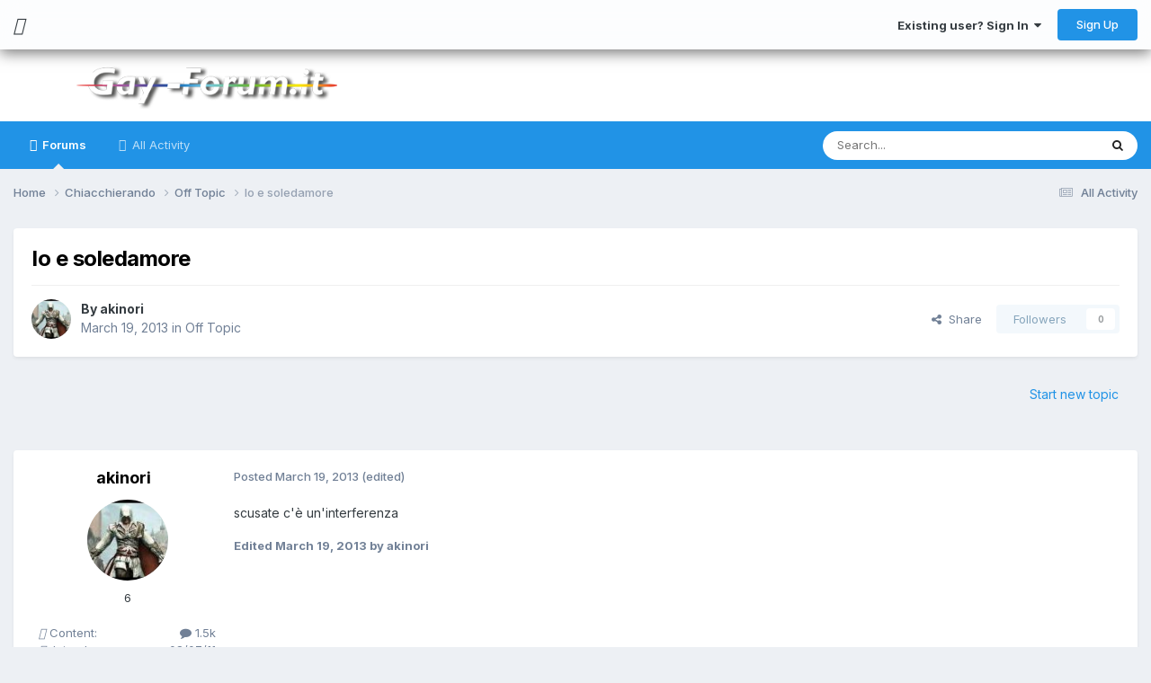

--- FILE ---
content_type: text/html;charset=UTF-8
request_url: https://www.gay-forum.it/topic/23127-io-e-soledamore/
body_size: 16425
content:
<!DOCTYPE html>
<html lang="en-US" dir="ltr" class="tee">
	<head>
		
<script>
(function () {
  const checkDark = window.matchMedia && window.matchMedia('(prefers-color-scheme: dark)').matches;
  
  
  
  
    if (
      (checkDark && 'light' === 'auto' && !localStorage.getItem('aXenTheme_manual')) ||
      localStorage.getItem('aXenTheme') === 'dark' ||
	  'light' === 'dark' && !localStorage.getItem('aXenTheme_manual')
    ) {
      document.documentElement.setAttribute('theme', 'dark');

      return;
    }

    document.documentElement.setAttribute('theme', 'light');
  
})();
</script>
		<meta charset="utf-8">
        
		<title>Io e soledamore - Off Topic - Gay-Forum.It</title>
		
			<script>
  (function(i,s,o,g,r,a,m){i['GoogleAnalyticsObject']=r;i[r]=i[r]||function(){
  (i[r].q=i[r].q||[]).push(arguments)},i[r].l=1*new Date();a=s.createElement(o),
  m=s.getElementsByTagName(o)[0];a.async=1;a.src=g;m.parentNode.insertBefore(a,m)
  })(window,document,'script','https://www.google-analytics.com/analytics.js','ga');

  ga('create', 'UA-18936605-1', 'auto');
  ga('send', 'pageview');

</script>
		
		
		
		

	<meta name="viewport" content="width=device-width, initial-scale=1">


	
	


	<meta name="twitter:card" content="summary" />




	
		
			
				<meta property="og:title" content="Io e soledamore">
			
		
	

	
		
			
				<meta property="og:type" content="website">
			
		
	

	
		
			
				<meta property="og:url" content="https://www.gay-forum.it/topic/23127-io-e-soledamore/">
			
		
	

	
		
			
				<meta name="description" content="scusate c&#039;è un&#039;interferenza">
			
		
	

	
		
			
				<meta property="og:description" content="scusate c&#039;è un&#039;interferenza">
			
		
	

	
		
			
				<meta property="og:updated_time" content="2013-03-23T18:16:49Z">
			
		
	

	
		
			
				<meta property="og:site_name" content="Gay-Forum.It">
			
		
	

	
		
			
				<meta property="og:locale" content="en_US">
			
		
	


	
		<link rel="canonical" href="https://www.gay-forum.it/topic/23127-io-e-soledamore/" />
	





<link rel="manifest" href="https://www.gay-forum.it/manifest.webmanifest/">
<meta name="msapplication-config" content="https://www.gay-forum.it/browserconfig.xml/">
<meta name="msapplication-starturl" content="/">
<meta name="application-name" content="Gay-Forum.It">
<meta name="apple-mobile-web-app-title" content="Gay-Forum.It">

	<meta name="theme-color" content="#ffffff">










<link rel="preload" href="//www.gay-forum.it/applications/core/interface/font/fontawesome-webfont.woff2?v=4.7.0" as="font" crossorigin="anonymous">
		


	<link rel="preconnect" href="https://fonts.googleapis.com">
	<link rel="preconnect" href="https://fonts.gstatic.com" crossorigin>
	
		<link href="https://fonts.googleapis.com/css2?family=Inter:wght@300;400;500;600;700&display=swap" rel="stylesheet">
	



	<link rel='stylesheet' href='https://www.gay-forum.it/uploads/css_built_12/341e4a57816af3ba440d891ca87450ff_framework.css?v=c058348c161761906115' media='all'>

	<link rel='stylesheet' href='https://www.gay-forum.it/uploads/css_built_12/05e81b71abe4f22d6eb8d1a929494829_responsive.css?v=c058348c161761906115' media='all'>

	<link rel='stylesheet' href='https://www.gay-forum.it/uploads/css_built_12/90eb5adf50a8c640f633d47fd7eb1778_core.css?v=c058348c161761906115' media='all'>

	<link rel='stylesheet' href='https://www.gay-forum.it/uploads/css_built_12/5a0da001ccc2200dc5625c3f3934497d_core_responsive.css?v=c058348c161761906115' media='all'>

	<link rel='stylesheet' href='https://www.gay-forum.it/uploads/css_built_12/24bd4821c74747f952801a16eb6c868a_main.css?v=c058348c161761906115' media='all'>

	<link rel='stylesheet' href='https://www.gay-forum.it/uploads/css_built_12/13136374e1b49ed2a6386fef2a59fb0c_skins.css?v=c058348c161761906115' media='all'>

	<link rel='stylesheet' href='https://www.gay-forum.it/uploads/css_built_12/62e269ced0fdab7e30e026f1d30ae516_forums.css?v=c058348c161761906115' media='all'>

	<link rel='stylesheet' href='https://www.gay-forum.it/uploads/css_built_12/76e62c573090645fb99a15a363d8620e_forums_responsive.css?v=c058348c161761906115' media='all'>

	<link rel='stylesheet' href='https://www.gay-forum.it/uploads/css_built_12/ebdea0c6a7dab6d37900b9190d3ac77b_topics.css?v=c058348c161761906115' media='all'>





<link rel='stylesheet' href='https://www.gay-forum.it/uploads/css_built_12/258adbb6e4f3e83cd3b355f84e3fa002_custom.css?v=c058348c161761906115' media='all'>




		
		

    	
    	<style id="colorTheme" type="text/css"></style>
			
			<style>
				
				.aXenPicture #ipsLayout_header header {
					
					
					background-image: url(https://www.gay-forum.it/uploads/set_resources_12/84c1e40ea0e759e3f1505eb1788ddf3c_pattern.png);
					background-size: cover;
						background-position: center;
						background-repeat: no-repeat;
				}
				

				
				.cForumList .ipsDataItem_unread .ipsDataItem_title::before, .cForumGrid_unread .ipsPhotoPanel h3 a::before {
						content: "New";
						color: #fff;
						background: #c72e2e;
						font-size: 12px;
						vertical-align: middle;
						padding: 0 12px;
						margin: 0 2px 0 2px;
						display: inline-block;
						border-radius: var(--box--radius);
				}
				
			</style>
		
	</head>
	<body class="ipsApp ipsApp_front ipsJS_none ipsClearfix" data-controller="core.front.core.app"  data-message=""  data-pageapp="forums" data-pagelocation="front" data-pagemodule="forums" data-pagecontroller="topic" data-pageid="23127"   >
		
        

        

		  <a href="#ipsLayout_mainArea" class="ipsHide" title="Go to main content on this page" accesskey="m">Jump to content</a>
			<div class="aXenTopBar ipsResponsive_showDesktop">
					<div class="ipsLayout_container ipsFlex ipsFlex-jc:between ipsFlex-ai:center">
						<div class="aXenTopBar_action">
								<ul class="ipsList_inline">
									
										<li><a href="https://www.gay-forum.it/" data-ipstooltip title="Home"><i class="fas fa-home"></i></a></li>
									
									
										<li class="aXenTopBar_theme" data-ipstooltip title="Change Theme"><i class="fas fa-moon"></i></li>
									

									

									

									
								</ul>
							</div>
							
								<div class="aXenTopBar_userNav">
									


	<ul id='elUserNav' class='ipsList_inline cSignedOut ipsResponsive_showDesktop'>
		
        
		
        
      	
        
            
            <li id='elSignInLink'>
                <a href='https://www.gay-forum.it/login/' data-ipsMenu-closeOnClick="false" data-ipsMenu id='elUserSignIn'>
                    Existing user? Sign In &nbsp;<i class='fa fa-caret-down'></i>
                </a>
                
<div id='elUserSignIn_menu' class='ipsMenu ipsMenu_auto ipsHide'>
	<form accept-charset='utf-8' method='post' action='https://www.gay-forum.it/login/'>
		<input type="hidden" name="csrfKey" value="2b94e21e3780b7682d3771f080467a5a">
		<input type="hidden" name="ref" value="aHR0cHM6Ly93d3cuZ2F5LWZvcnVtLml0L3RvcGljLzIzMTI3LWlvLWUtc29sZWRhbW9yZS8=">
		<div data-role="loginForm">
			
			
			
				
<div class="ipsPad ipsForm ipsForm_vertical">
	<h4 class="ipsType_sectionHead">Sign In</h4>
	<br><br>
	<ul class='ipsList_reset'>
		<li class="ipsFieldRow ipsFieldRow_noLabel ipsFieldRow_fullWidth">
			
			
				<input type="text" placeholder="Display Name or Email Address" name="auth" autocomplete="email">
			
		</li>
		<li class="ipsFieldRow ipsFieldRow_noLabel ipsFieldRow_fullWidth">
			<input type="password" placeholder="Password" name="password" autocomplete="current-password">
		</li>
		<li class="ipsFieldRow ipsFieldRow_checkbox ipsClearfix">
			<span class="ipsCustomInput">
				<input type="checkbox" name="remember_me" id="remember_me_checkbox" value="1" checked aria-checked="true">
				<span></span>
			</span>
			<div class="ipsFieldRow_content">
				<label class="ipsFieldRow_label" for="remember_me_checkbox">Remember me</label>
				<span class="ipsFieldRow_desc">Not recommended on shared computers</span>
			</div>
		</li>
		<li class="ipsFieldRow ipsFieldRow_fullWidth">
			<button type="submit" name="_processLogin" value="usernamepassword" class="ipsButton ipsButton_primary ipsButton_small" id="elSignIn_submit">Sign In</button>
			
				<p class="ipsType_right ipsType_small">
					
						<a href='https://www.gay-forum.it/lostpassword/' data-ipsDialog data-ipsDialog-title='Forgot your password?'>
					
					Forgot your password?</a>
				</p>
			
		</li>
	</ul>
</div>
			
		</div>
	</form>
</div>
            </li>
            
        
		
			<li>
				
					<a href='https://www.gay-forum.it/register/' data-ipsDialog data-ipsDialog-size='narrow' data-ipsDialog-title='Sign Up' id='elRegisterButton' class='ipsButton ipsButton_normal ipsButton_primary'>Sign Up</a>
				
			</li>
		
      	
	</ul>

                                  	
										
<ul class='ipsMobileHamburger ipsList_reset ipsResponsive_hideDesktop'>
	<li data-ipsDrawer data-ipsDrawer-drawerElem='#elMobileDrawer'>
		<a href='#'>
			
			
			
			
			<i class='fa fa-navicon'></i>
		</a>
	</li>
</ul>
									
								</div>
							
					</div>
			</div>
      		





			<div id="ipsLayout_header" class="ipsClearfix">
				
					
<ul id='elMobileNav' class='ipsResponsive_hideDesktop' data-controller='core.front.core.mobileNav'>
	
		
			
			
				
				
			
				
  					
						<li id='aXenelMobileBreadcrumbArrow'>
							<a href='https://www.gay-forum.it/forum/16-off-topic/'>
								<i class="fas fa-arrow-left"></i>
							</a>
						</li>
  					
				
				
			
				
				
			
		
	
  
    
    	<li class='aXenTopBar_theme'><i class="fas fa-moon"></i></li>
    
  
    
  
    
  
  	
  
	

	
	
	<li >
		<a data-action="defaultStream" href='https://www.gay-forum.it/discover/'><i class="fa fa-newspaper-o" aria-hidden="true"></i></a>
	</li>
	
  
	

	
		<li class='ipsJS_show'>
			<a href='https://www.gay-forum.it/search/'><i class='fa fa-search'></i></a>
		</li>
	
  
  	
	
  
    

	<li data-ipsDrawer data-ipsDrawer-drawerElem='#elMobileDrawer' >
		<a href='#'>
			
			
			
			
			<i class='fa fa-navicon'></i>
		</a>
	</li>
</ul>
				
				<header>
          		<div class="aXenSnow"></div>
					<div class="ipsLayout_container">
                    
                      


<a href='https://www.gay-forum.it/' id='elLogo' accesskey='1'><img src="https://www.gay-forum.it/uploads/monthly_2023_05/logo.png.86cba96c6748669b7bc27ea68482a18d.png" alt='Gay-Forum.It'></a>

                      
                      	<div></div>
                      
                    
					
					</div>
				</header>
       			

	<nav data-controller='core.front.core.navBar' class='ipsNavBar_noSubBars ipsResponsive_showDesktop'>
		<div class='ipsNavBar_primary ipsLayout_container ipsNavBar_noSubBars'>
			<ul data-role="primaryNavBar" class='ipsClearfix'>
				


	
		
		
			
		
		<li class='ipsNavBar_active' data-active id='elNavSecondary_23' data-role="navBarItem" data-navApp="forums" data-navExt="Forums">
			
			
				<a href="https://www.gay-forum.it"  data-navItem-id="23" data-navDefault>
					Forums<span class='ipsNavBar_active__identifier'></span>
				</a>
			
			
		</li>
	
	

	
		
		
		<li  id='elNavSecondary_3' data-role="navBarItem" data-navApp="core" data-navExt="AllActivity">
			
			
				<a href="https://www.gay-forum.it/discover/"  data-navItem-id="3" >
					All Activity<span class='ipsNavBar_active__identifier'></span>
				</a>
			
			
		</li>
	
	

	
	

	
	

				<li class='ipsHide' id='elNavigationMore' data-role='navMore'>
					<a href='#' data-ipsMenu data-ipsMenu-appendTo='#elNavigationMore' id='elNavigationMore_dropdown'>More</a>
					<ul class='ipsNavBar_secondary ipsHide' data-role='secondaryNavBar'>
						<li class='ipsHide' id='elNavigationMore_more' data-role='navMore'>
							<a href='#' data-ipsMenu data-ipsMenu-appendTo='#elNavigationMore_more' id='elNavigationMore_more_dropdown'>More <i class='fa fa-caret-down'></i></a>
							<ul class='ipsHide ipsMenu ipsMenu_auto' id='elNavigationMore_more_dropdown_menu' data-role='moreDropdown'></ul>
						</li>
					</ul>
				</li>
			</ul>
			

	<div id="elSearchWrapper">
		<div id='elSearch' data-controller="core.front.core.quickSearch">
			<form accept-charset='utf-8' action='//www.gay-forum.it/search/?do=quicksearch' method='post'>
                <input type='search' id='elSearchField' placeholder='Search...' name='q' autocomplete='off' aria-label='Search'>
                <details class='cSearchFilter'>
                    <summary class='cSearchFilter__text'></summary>
                    <ul class='cSearchFilter__menu'>
                        
                        <li><label><input type="radio" name="type" value="all" ><span class='cSearchFilter__menuText'>Everywhere</span></label></li>
                        
                            
                                <li><label><input type="radio" name="type" value='contextual_{&quot;type&quot;:&quot;forums_topic&quot;,&quot;nodes&quot;:16}' checked><span class='cSearchFilter__menuText'>This Forum</span></label></li>
                            
                                <li><label><input type="radio" name="type" value='contextual_{&quot;type&quot;:&quot;forums_topic&quot;,&quot;item&quot;:23127}' checked><span class='cSearchFilter__menuText'>This Topic</span></label></li>
                            
                        
                        
                            <li><label><input type="radio" name="type" value="forums_topic"><span class='cSearchFilter__menuText'>Topics</span></label></li>
                        
                    </ul>
                </details>
				<button class='cSearchSubmit' type="submit" aria-label='Search'><i class="fa fa-search"></i></button>
			</form>
		</div>
	</div>

		</div>
	</nav>

				
			</div>

			

      

		<main id="ipsLayout_body" class="ipsLayout_container">
			<div id="ipsLayout_contentArea">
				
<nav class='ipsBreadcrumb ipsBreadcrumb_top ipsFaded_withHover'>
	

	<ul class='ipsList_inline ipsPos_right'>
		
		<li >
			<a data-action="defaultStream" class='ipsType_light '  href='https://www.gay-forum.it/discover/'><i class="fa fa-newspaper-o" aria-hidden="true"></i> <span>All Activity</span></a>
		</li>
		
	</ul>

	<ul data-role="breadcrumbList">
		<li>
			<a title="Home" href='https://www.gay-forum.it/'>
				<span>Home <i class='fa fa-angle-right'></i></span>
			</a>
		</li>
		
		
			<li>
				
					<a href='https://www.gay-forum.it/forum/5-chiacchierando/'>
						<span>Chiacchierando <i class='fa fa-angle-right' aria-hidden="true"></i></span>
					</a>
				
			</li>
		
			<li>
				
					<a href='https://www.gay-forum.it/forum/16-off-topic/'>
						<span>Off Topic <i class='fa fa-angle-right' aria-hidden="true"></i></span>
					</a>
				
			</li>
		
			<li>
				
					Io e soledamore
				
			</li>
		
	</ul>
</nav>
				

	



	






	




				
				<div id="ipsLayout_contentWrapper">
					
					<div id="ipsLayout_mainArea">
						
						
						
						
						

	




						



<div class='ipsPageHeader ipsResponsive_pull ipsBox ipsPadding sm:ipsPadding:half ipsMargin_bottom'>
		
	
	<div class='ipsFlex ipsFlex-ai:center ipsFlex-fw:wrap ipsGap:4'>
		<div class='ipsFlex-flex:11'>
			<h1 class='ipsType_pageTitle ipsContained_container'>
				

				
				
					<span class='ipsType_break ipsContained'>
						<span>Io e soledamore</span>
					</span>
				
			</h1>
			
			
		</div>
		
	</div>
	<hr class='ipsHr'>
	<div class='ipsPageHeader__meta ipsFlex ipsFlex-jc:between ipsFlex-ai:center ipsFlex-fw:wrap ipsGap:3'>
		<div class='ipsFlex-flex:11'>
			<div class='ipsPhotoPanel ipsPhotoPanel_mini ipsPhotoPanel_notPhone ipsClearfix'>
				

	<span class='ipsUserPhoto ipsUserPhoto_mini '>
		<img src='https://www.gay-forum.it/uploads/profile/photo-thumb-4344.jpg' alt='akinori' loading="lazy">
	</span>

				<div>
					<p class='ipsType_reset ipsType_blendLinks'>
						<span class='ipsType_normal'>
						
							<strong>By 


<span style='color:#'>akinori</span></strong><br />
							<span class='ipsType_light'><time datetime='2013-03-19T20:56:16Z' title='03/19/13 08:56  PM' data-short='12 yr'>March 19, 2013</time> in <a href="https://www.gay-forum.it/forum/16-off-topic/">Off Topic</a></span>
						
						</span>
					</p>
				</div>
			</div>
		</div>
		
			<div class='ipsFlex-flex:01 ipsResponsive_hidePhone'>
				<div class='ipsShareLinks'>
					
						


    <a href='#elShareItem_1435242723_menu' id='elShareItem_1435242723' data-ipsMenu class='ipsShareButton ipsButton ipsButton_verySmall ipsButton_link ipsButton_link--light'>
        <span><i class='fa fa-share-alt'></i></span> &nbsp;Share
    </a>

    <div class='ipsPadding ipsMenu ipsMenu_normal ipsHide' id='elShareItem_1435242723_menu' data-controller="core.front.core.sharelink">
        
        
        <span data-ipsCopy data-ipsCopy-flashmessage>
            <a href="https://www.gay-forum.it/topic/23127-io-e-soledamore/" class="ipsButton ipsButton_light ipsButton_small ipsButton_fullWidth" data-role="copyButton" data-clipboard-text="https://www.gay-forum.it/topic/23127-io-e-soledamore/" data-ipstooltip title='Copy Link to Clipboard'><i class="fa fa-clone"></i> https://www.gay-forum.it/topic/23127-io-e-soledamore/</a>
        </span>
        <ul class='ipsShareLinks ipsMargin_top:half'>
            
                <li>
<a href="https://x.com/share?url=https%3A%2F%2Fwww.gay-forum.it%2Ftopic%2F23127-io-e-soledamore%2F" class="cShareLink cShareLink_x" target="_blank" data-role="shareLink" title='Share on X' data-ipsTooltip rel='nofollow noopener'>
    <i class="fa fa-x"></i>
</a></li>
            
                <li>
<a href="https://www.facebook.com/sharer/sharer.php?u=https%3A%2F%2Fwww.gay-forum.it%2Ftopic%2F23127-io-e-soledamore%2F" class="cShareLink cShareLink_facebook" target="_blank" data-role="shareLink" title='Share on Facebook' data-ipsTooltip rel='noopener nofollow'>
	<i class="fa fa-facebook"></i>
</a></li>
            
                <li>
<a href="https://www.reddit.com/submit?url=https%3A%2F%2Fwww.gay-forum.it%2Ftopic%2F23127-io-e-soledamore%2F&amp;title=Io+e+soledamore" rel="nofollow noopener" class="cShareLink cShareLink_reddit" target="_blank" title='Share on Reddit' data-ipsTooltip>
	<i class="fa fa-reddit"></i>
</a></li>
            
                <li>
<a href="mailto:?subject=Io%20e%20soledamore&body=https%3A%2F%2Fwww.gay-forum.it%2Ftopic%2F23127-io-e-soledamore%2F" rel='nofollow' class='cShareLink cShareLink_email' title='Share via email' data-ipsTooltip>
	<i class="fa fa-envelope"></i>
</a></li>
            
                <li>
<a href="https://pinterest.com/pin/create/button/?url=https://www.gay-forum.it/topic/23127-io-e-soledamore/&amp;media=" class="cShareLink cShareLink_pinterest" rel="nofollow noopener" target="_blank" data-role="shareLink" title='Share on Pinterest' data-ipsTooltip>
	<i class="fa fa-pinterest"></i>
</a></li>
            
        </ul>
        
            <hr class='ipsHr'>
            <button class='ipsHide ipsButton ipsButton_verySmall ipsButton_light ipsButton_fullWidth ipsMargin_top:half' data-controller='core.front.core.webshare' data-role='webShare' data-webShareTitle='Io e soledamore' data-webShareText='Io e soledamore' data-webShareUrl='https://www.gay-forum.it/topic/23127-io-e-soledamore/'>More sharing options...</button>
        
    </div>

					
					
                    

					



					

<div data-followApp='forums' data-followArea='topic' data-followID='23127' data-controller='core.front.core.followButton'>
	

	<a href='https://www.gay-forum.it/login/' rel="nofollow" class="ipsFollow ipsPos_middle ipsButton ipsButton_light ipsButton_verySmall ipsButton_disabled" data-role="followButton" data-ipsTooltip title='Sign in to follow this'>
		<span>Followers</span>
		<span class='ipsCommentCount'>0</span>
	</a>

</div>
				</div>
			</div>
					
	</div>
	
	
</div>








<div class='ipsClearfix'>
	<ul class="ipsToolList ipsToolList_horizontal ipsClearfix ipsSpacer_both ipsResponsive_hidePhone">
		
		
			<li class='ipsResponsive_hidePhone'>
				
					<a href="https://www.gay-forum.it/forum/16-off-topic/?do=add" rel="nofollow" class='ipsButton ipsButton_link ipsButton_medium ipsButton_fullWidth' title='Start a new topic in this forum'>Start new topic</a>
				
			</li>
		
		
	</ul>
</div>

<div id='comments' data-controller='core.front.core.commentFeed,forums.front.topic.view, core.front.core.ignoredComments' data-autoPoll data-baseURL='https://www.gay-forum.it/topic/23127-io-e-soledamore/' data-lastPage data-feedID='topic-23127' class='cTopic ipsClear ipsSpacer_top'>
	
			
	

	

<div data-controller='core.front.core.recommendedComments' data-url='https://www.gay-forum.it/topic/23127-io-e-soledamore/?recommended=comments' class='ipsRecommendedComments ipsHide'>
	<div data-role="recommendedComments">
		<h2 class='ipsType_sectionHead ipsType_large ipsType_bold ipsMargin_bottom'>Recommended Posts</h2>
		
	</div>
</div>
	
	<div id="elPostFeed" data-role='commentFeed' data-controller='core.front.core.moderation' >
		<form action="https://www.gay-forum.it/topic/23127-io-e-soledamore/?csrfKey=2b94e21e3780b7682d3771f080467a5a&amp;do=multimodComment" method="post" data-ipsPageAction data-role='moderationTools'>
			
			
				

					

					
					



<a id='comment-652146'></a>
<article  id='elComment_652146' class='cPost ipsBox ipsResponsive_pull  ipsComment  ipsComment_parent ipsClearfix ipsClear ipsColumns ipsColumns_noSpacing ipsColumns_collapsePhone    '>
	

	

	<div class='cAuthorPane_mobile ipsResponsive_showPhone'>
		<div class='cAuthorPane_photo'>
			<div class='cAuthorPane_photoWrap'>
				

	<span class='ipsUserPhoto ipsUserPhoto_large '>
		<img src='https://www.gay-forum.it/uploads/profile/photo-thumb-4344.jpg' alt='akinori' loading="lazy">
	</span>

				
				
			</div>
		</div>
		<div class='cAuthorPane_content'>
			<h3 class='ipsType_sectionHead cAuthorPane_author ipsType_break ipsType_blendLinks ipsFlex ipsFlex-ai:center'>
				


<span style='color:#'>akinori</span>
              	
				<span class='ipsMargin_left:half'>
</span>
			</h3>
			<div class='ipsType_light ipsType_reset'>
				<a href='https://www.gay-forum.it/topic/23127-io-e-soledamore/?do=findComment&amp;comment=652146' rel="nofollow" class='ipsType_blendLinks'>Posted <time datetime='2013-03-19T20:56:16Z' title='03/19/13 08:56  PM' data-short='12 yr'>March 19, 2013</time></a>
				
			</div>
		</div>
	</div>
	<aside class='ipsComment_author cAuthorPane ipsColumn ipsColumn_medium ipsResponsive_hidePhone'>
		<h3 class='ipsType_sectionHead cAuthorPane_author ipsType_blendLinks ipsType_break'>
          	<strong>
            	
            		


<span style='color:#'>akinori</span>
            	
          	</strong>
          	
			
          	
		</h3>
		<ul class='cAuthorPane_info ipsList_reset'>
			<li data-role='photo' class='cAuthorPane_photo'>
				<div class='cAuthorPane_photoWrap'>
					

	<span class='ipsUserPhoto ipsUserPhoto_large '>
		<img src='https://www.gay-forum.it/uploads/profile/photo-thumb-4344.jpg' alt='akinori' loading="lazy">
	</span>

					
					
				</div>
			</li>
			
				<li data-role='group'><span style='color:#'>6</span></li>
				
			
			
          		
          		<li data-role='stats' class='ipsMargin_top'>
          		<ul class='aXenTopics_cAuthorPane_info'>
                	
                  		
							<li data-role='posts'>
                      			<span><i class="fas fa-comments"></i> Content:</span>
                      			<span class='aXenTopics_cAuthorPane_info:content'>
                                	<a href="https://www.gay-forum.it/profile/4344-akinori/content/" title="1534 posts" data-ipsTooltip class="ipsType_blendLinks">
										<i class="fa fa-comment"></i> 1.5k
									</a>
                              	</span>
          					</li>
                  		
                  
                  		
                  
                  		
                  	
          			
                  
          			
                  
                  	
          				<li data-role='joined'>
                      		<span><i class="fas fa-user-plus"></i> Joined:</span>
                      		<span class='aXenTopics_cAuthorPane_info:content'>08/07/11</span>
          				</li>
                  	
                  
                  	
                  	
						

					
          		</ul>
          		</li>
			
          	
          		
          		
          	
		</ul>
	</aside>
	<div class='ipsColumn ipsColumn_fluid ipsMargin:none'>
		

<div id='comment-652146_wrap' data-controller='core.front.core.comment' data-commentApp='forums' data-commentType='forums' data-commentID="652146" data-quoteData='{&quot;userid&quot;:4344,&quot;username&quot;:&quot;akinori&quot;,&quot;timestamp&quot;:1363726576,&quot;contentapp&quot;:&quot;forums&quot;,&quot;contenttype&quot;:&quot;forums&quot;,&quot;contentid&quot;:23127,&quot;contentclass&quot;:&quot;forums_Topic&quot;,&quot;contentcommentid&quot;:652146}' class='ipsComment_content ipsType_medium'>

	<div class='ipsComment_meta ipsType_light ipsFlex ipsFlex-ai:center ipsFlex-jc:between ipsFlex-fd:row-reverse'>
		<div class='ipsType_light ipsType_reset ipsType_blendLinks ipsComment_toolWrap'>
			<div class='ipsResponsive_hidePhone ipsComment_badges'>
				<ul class='ipsList_reset ipsFlex ipsFlex-jc:end ipsFlex-fw:wrap ipsGap:2 ipsGap_row:1'>
					
					
					
					
					
				</ul>
			</div>
			<ul class='ipsList_reset ipsComment_tools'>
				<li>
					<a href='#elControls_652146_menu' class='ipsComment_ellipsis' id='elControls_652146' title='More options...' data-ipsMenu data-ipsMenu-appendTo='#comment-652146_wrap'><i class='fa fa-ellipsis-h'></i></a>
					<ul id='elControls_652146_menu' class='ipsMenu ipsMenu_narrow ipsHide'>
						
						
                        
						
						
						
							
								
							
							
							
							
							
							
						
					</ul>
				</li>
				
			</ul>
		</div>

		<div class='ipsType_reset ipsResponsive_hidePhone'>
		   
		   Posted <time datetime='2013-03-19T20:56:16Z' title='03/19/13 08:56  PM' data-short='12 yr'>March 19, 2013</time>
		   
			
			<span class='ipsResponsive_hidePhone'>
				
					(edited)
				
				
			</span>
		</div>
	</div>

	

    

	<div class='cPost_contentWrap'>
		
		<div data-role='commentContent' class='ipsType_normal ipsType_richText ipsPadding_bottom ipsContained' data-controller='core.front.core.lightboxedImages'>
			<p>scusate c'è un'interferenza</p>

			
				

<span class='ipsType_reset ipsType_medium ipsType_light' data-excludequote>
	<strong>Edited <time datetime='2013-03-19T21:13:02Z' title='03/19/13 09:13  PM' data-short='12 yr'>March 19, 2013</time> by akinori</strong>
	
	
</span>
			
		</div>

		

		
	</div>

	
    
</div>
	</div>
</article>
					
					
					
				

					

					
					



<a id='comment-652153'></a>
<article  id='elComment_652153' class='cPost ipsBox ipsResponsive_pull  ipsComment  ipsComment_parent ipsClearfix ipsClear ipsColumns ipsColumns_noSpacing ipsColumns_collapsePhone    '>
	

	

	<div class='cAuthorPane_mobile ipsResponsive_showPhone'>
		<div class='cAuthorPane_photo'>
			<div class='cAuthorPane_photoWrap'>
				

	<span class='ipsUserPhoto ipsUserPhoto_large '>
		<img src='https://www.gay-forum.it/uploads/monthly_2024_04/actor-gyomei-himejima-427771_large.thumb.jpg.81efd2491d72972de776b0f419693c36.jpg' alt='Tyrael' loading="lazy">
	</span>

				
				
			</div>
		</div>
		<div class='cAuthorPane_content'>
			<h3 class='ipsType_sectionHead cAuthorPane_author ipsType_break ipsType_blendLinks ipsFlex ipsFlex-ai:center'>
				


<span style='color:#'>Tyrael</span>
              	
				<span class='ipsMargin_left:half'>
</span>
			</h3>
			<div class='ipsType_light ipsType_reset'>
				<a href='https://www.gay-forum.it/topic/23127-io-e-soledamore/?do=findComment&amp;comment=652153' rel="nofollow" class='ipsType_blendLinks'>Posted <time datetime='2013-03-19T21:48:45Z' title='03/19/13 09:48  PM' data-short='12 yr'>March 19, 2013</time></a>
				
			</div>
		</div>
	</div>
	<aside class='ipsComment_author cAuthorPane ipsColumn ipsColumn_medium ipsResponsive_hidePhone'>
		<h3 class='ipsType_sectionHead cAuthorPane_author ipsType_blendLinks ipsType_break'>
          	<strong>
            	
            		


<span style='color:#'>Tyrael</span>
            	
          	</strong>
          	
			
          	
		</h3>
		<ul class='cAuthorPane_info ipsList_reset'>
			<li data-role='photo' class='cAuthorPane_photo'>
				<div class='cAuthorPane_photoWrap'>
					

	<span class='ipsUserPhoto ipsUserPhoto_large '>
		<img src='https://www.gay-forum.it/uploads/monthly_2024_04/actor-gyomei-himejima-427771_large.thumb.jpg.81efd2491d72972de776b0f419693c36.jpg' alt='Tyrael' loading="lazy">
	</span>

					
					
				</div>
			</li>
			
				<li data-role='group'><span style='color:#'>6</span></li>
				
			
			
          		
          		<li data-role='stats' class='ipsMargin_top'>
          		<ul class='aXenTopics_cAuthorPane_info'>
                	
                  		
							<li data-role='posts'>
                      			<span><i class="fas fa-comments"></i> Content:</span>
                      			<span class='aXenTopics_cAuthorPane_info:content'>
                                	<a href="https://www.gay-forum.it/profile/10903-tyrael/content/" title="8585 posts" data-ipsTooltip class="ipsType_blendLinks">
										<i class="fa fa-comment"></i> 8.6k
									</a>
                              	</span>
          					</li>
                  		
                  
                  		
                  
                  		
                  	
          			
                  
          			
                  
                  	
          				<li data-role='joined'>
                      		<span><i class="fas fa-user-plus"></i> Joined:</span>
                      		<span class='aXenTopics_cAuthorPane_info:content'>01/02/15</span>
          				</li>
                  	
                  
                  	
                  	
						

					
          		</ul>
          		</li>
			
          	
          		
          		
          	
		</ul>
	</aside>
	<div class='ipsColumn ipsColumn_fluid ipsMargin:none'>
		

<div id='comment-652153_wrap' data-controller='core.front.core.comment' data-commentApp='forums' data-commentType='forums' data-commentID="652153" data-quoteData='{&quot;userid&quot;:10903,&quot;username&quot;:&quot;Tyrael&quot;,&quot;timestamp&quot;:1363729725,&quot;contentapp&quot;:&quot;forums&quot;,&quot;contenttype&quot;:&quot;forums&quot;,&quot;contentid&quot;:23127,&quot;contentclass&quot;:&quot;forums_Topic&quot;,&quot;contentcommentid&quot;:652153}' class='ipsComment_content ipsType_medium'>

	<div class='ipsComment_meta ipsType_light ipsFlex ipsFlex-ai:center ipsFlex-jc:between ipsFlex-fd:row-reverse'>
		<div class='ipsType_light ipsType_reset ipsType_blendLinks ipsComment_toolWrap'>
			<div class='ipsResponsive_hidePhone ipsComment_badges'>
				<ul class='ipsList_reset ipsFlex ipsFlex-jc:end ipsFlex-fw:wrap ipsGap:2 ipsGap_row:1'>
					
					
					
					
					
				</ul>
			</div>
			<ul class='ipsList_reset ipsComment_tools'>
				<li>
					<a href='#elControls_652153_menu' class='ipsComment_ellipsis' id='elControls_652153' title='More options...' data-ipsMenu data-ipsMenu-appendTo='#comment-652153_wrap'><i class='fa fa-ellipsis-h'></i></a>
					<ul id='elControls_652153_menu' class='ipsMenu ipsMenu_narrow ipsHide'>
						
						
                        
						
						
						
							
								
							
							
							
							
							
							
						
					</ul>
				</li>
				
			</ul>
		</div>

		<div class='ipsType_reset ipsResponsive_hidePhone'>
		   
		   Posted <time datetime='2013-03-19T21:48:45Z' title='03/19/13 09:48  PM' data-short='12 yr'>March 19, 2013</time>
		   
			
			<span class='ipsResponsive_hidePhone'>
				
				
			</span>
		</div>
	</div>

	

    

	<div class='cPost_contentWrap'>
		
		<div data-role='commentContent' class='ipsType_normal ipsType_richText ipsPadding_bottom ipsContained' data-controller='core.front.core.lightboxedImages'>
			<p>ehm tu e soledamore state insieme due queer? </p>

			
		</div>

		

		
			

		
	</div>

	
    
</div>
	</div>
</article>
					
					
					
				

					

					
					



<a id='comment-652170'></a>
<article  id='elComment_652170' class='cPost ipsBox ipsResponsive_pull  ipsComment  ipsComment_parent ipsClearfix ipsClear ipsColumns ipsColumns_noSpacing ipsColumns_collapsePhone    '>
	

	

	<div class='cAuthorPane_mobile ipsResponsive_showPhone'>
		<div class='cAuthorPane_photo'>
			<div class='cAuthorPane_photoWrap'>
				

	<span class='ipsUserPhoto ipsUserPhoto_large '>
		<img src='https://www.gay-forum.it/uploads/profile/photo-thumb-3821.jpg' alt='Fabiofax' loading="lazy">
	</span>

				
				
			</div>
		</div>
		<div class='cAuthorPane_content'>
			<h3 class='ipsType_sectionHead cAuthorPane_author ipsType_break ipsType_blendLinks ipsFlex ipsFlex-ai:center'>
				


<span style='color:#'>Fabiofax</span>
              	
				<span class='ipsMargin_left:half'>
</span>
			</h3>
			<div class='ipsType_light ipsType_reset'>
				<a href='https://www.gay-forum.it/topic/23127-io-e-soledamore/?do=findComment&amp;comment=652170' rel="nofollow" class='ipsType_blendLinks'>Posted <time datetime='2013-03-20T00:33:08Z' title='03/20/13 12:33  AM' data-short='12 yr'>March 20, 2013</time></a>
				
			</div>
		</div>
	</div>
	<aside class='ipsComment_author cAuthorPane ipsColumn ipsColumn_medium ipsResponsive_hidePhone'>
		<h3 class='ipsType_sectionHead cAuthorPane_author ipsType_blendLinks ipsType_break'>
          	<strong>
            	
            		


<span style='color:#'>Fabiofax</span>
            	
          	</strong>
          	
			
          	
		</h3>
		<ul class='cAuthorPane_info ipsList_reset'>
			<li data-role='photo' class='cAuthorPane_photo'>
				<div class='cAuthorPane_photoWrap'>
					

	<span class='ipsUserPhoto ipsUserPhoto_large '>
		<img src='https://www.gay-forum.it/uploads/profile/photo-thumb-3821.jpg' alt='Fabiofax' loading="lazy">
	</span>

					
					
				</div>
			</li>
			
				<li data-role='group'><span style='color:#'>6</span></li>
				
			
			
          		
          		<li data-role='stats' class='ipsMargin_top'>
          		<ul class='aXenTopics_cAuthorPane_info'>
                	
                  		
							<li data-role='posts'>
                      			<span><i class="fas fa-comments"></i> Content:</span>
                      			<span class='aXenTopics_cAuthorPane_info:content'>
                                	<a href="https://www.gay-forum.it/profile/3821-fabiofax/content/" title="1970 posts" data-ipsTooltip class="ipsType_blendLinks">
										<i class="fa fa-comment"></i> 2k
									</a>
                              	</span>
          					</li>
                  		
                  
                  		
                  
                  		
                  	
          			
                  
          			
                  
                  	
          				<li data-role='joined'>
                      		<span><i class="fas fa-user-plus"></i> Joined:</span>
                      		<span class='aXenTopics_cAuthorPane_info:content'>03/24/11</span>
          				</li>
                  	
                  
                  	
                  	
						

	
	<li data-role='custom-field' class='ipsResponsive_hidePhone ipsType_break'>
		
<span class='ft'>Luogo</span><span class='fc'>Milano</span>
	</li>
	

					
          		</ul>
          		</li>
			
          	
          		
          		
          	
		</ul>
	</aside>
	<div class='ipsColumn ipsColumn_fluid ipsMargin:none'>
		

<div id='comment-652170_wrap' data-controller='core.front.core.comment' data-commentApp='forums' data-commentType='forums' data-commentID="652170" data-quoteData='{&quot;userid&quot;:3821,&quot;username&quot;:&quot;Fabiofax&quot;,&quot;timestamp&quot;:1363739588,&quot;contentapp&quot;:&quot;forums&quot;,&quot;contenttype&quot;:&quot;forums&quot;,&quot;contentid&quot;:23127,&quot;contentclass&quot;:&quot;forums_Topic&quot;,&quot;contentcommentid&quot;:652170}' class='ipsComment_content ipsType_medium'>

	<div class='ipsComment_meta ipsType_light ipsFlex ipsFlex-ai:center ipsFlex-jc:between ipsFlex-fd:row-reverse'>
		<div class='ipsType_light ipsType_reset ipsType_blendLinks ipsComment_toolWrap'>
			<div class='ipsResponsive_hidePhone ipsComment_badges'>
				<ul class='ipsList_reset ipsFlex ipsFlex-jc:end ipsFlex-fw:wrap ipsGap:2 ipsGap_row:1'>
					
					
					
					
					
				</ul>
			</div>
			<ul class='ipsList_reset ipsComment_tools'>
				<li>
					<a href='#elControls_652170_menu' class='ipsComment_ellipsis' id='elControls_652170' title='More options...' data-ipsMenu data-ipsMenu-appendTo='#comment-652170_wrap'><i class='fa fa-ellipsis-h'></i></a>
					<ul id='elControls_652170_menu' class='ipsMenu ipsMenu_narrow ipsHide'>
						
						
                        
						
						
						
							
								
							
							
							
							
							
							
						
					</ul>
				</li>
				
			</ul>
		</div>

		<div class='ipsType_reset ipsResponsive_hidePhone'>
		   
		   Posted <time datetime='2013-03-20T00:33:08Z' title='03/20/13 12:33  AM' data-short='12 yr'>March 20, 2013</time>
		   
			
			<span class='ipsResponsive_hidePhone'>
				
				
			</span>
		</div>
	</div>

	

    

	<div class='cPost_contentWrap'>
		
		<div data-role='commentContent' class='ipsType_normal ipsType_richText ipsPadding_bottom ipsContained' data-controller='core.front.core.lightboxedImages'>
			<p>@<a contenteditable="false" data-ipshover="" href="https://www.gay-forum.it/index.php?/profile/4344-akinori/" data-ipshover-target="https://www.gay-forum.it/forum/index.php?/profile/4344-akinori/&amp;do=hovercard" data-mentionid="4344" rel="">@akinori</a> hai sbagliato forum.... <img src="https://www.gay-forum.it/uploads/emoticons/aggiuntive_grin.gif" alt=":D" /></p>

			
		</div>

		

		
			

		
	</div>

	
    
</div>
	</div>
</article>
					
					
					
				

					

					
					



<a id='comment-652171'></a>
<article  id='elComment_652171' class='cPost ipsBox ipsResponsive_pull  ipsComment  ipsComment_parent ipsClearfix ipsClear ipsColumns ipsColumns_noSpacing ipsColumns_collapsePhone    '>
	

	

	<div class='cAuthorPane_mobile ipsResponsive_showPhone'>
		<div class='cAuthorPane_photo'>
			<div class='cAuthorPane_photoWrap'>
				

	<span class='ipsUserPhoto ipsUserPhoto_large '>
		<img src='https://www.gay-forum.it/uploads/profile/photo-thumb-6272.jpg' alt='marco7' loading="lazy">
	</span>

				
				
			</div>
		</div>
		<div class='cAuthorPane_content'>
			<h3 class='ipsType_sectionHead cAuthorPane_author ipsType_break ipsType_blendLinks ipsFlex ipsFlex-ai:center'>
				


<span style='color:#'>marco7</span>
              	
				<span class='ipsMargin_left:half'>
</span>
			</h3>
			<div class='ipsType_light ipsType_reset'>
				<a href='https://www.gay-forum.it/topic/23127-io-e-soledamore/?do=findComment&amp;comment=652171' rel="nofollow" class='ipsType_blendLinks'>Posted <time datetime='2013-03-20T00:48:04Z' title='03/20/13 12:48  AM' data-short='12 yr'>March 20, 2013</time></a>
				
			</div>
		</div>
	</div>
	<aside class='ipsComment_author cAuthorPane ipsColumn ipsColumn_medium ipsResponsive_hidePhone'>
		<h3 class='ipsType_sectionHead cAuthorPane_author ipsType_blendLinks ipsType_break'>
          	<strong>
            	
            		


<span style='color:#'>marco7</span>
            	
          	</strong>
          	
			
          	
		</h3>
		<ul class='cAuthorPane_info ipsList_reset'>
			<li data-role='photo' class='cAuthorPane_photo'>
				<div class='cAuthorPane_photoWrap'>
					

	<span class='ipsUserPhoto ipsUserPhoto_large '>
		<img src='https://www.gay-forum.it/uploads/profile/photo-thumb-6272.jpg' alt='marco7' loading="lazy">
	</span>

					
					
				</div>
			</li>
			
				<li data-role='group'><span style='color:#'>6</span></li>
				
			
			
          		
          		<li data-role='stats' class='ipsMargin_top'>
          		<ul class='aXenTopics_cAuthorPane_info'>
                	
                  		
							<li data-role='posts'>
                      			<span><i class="fas fa-comments"></i> Content:</span>
                      			<span class='aXenTopics_cAuthorPane_info:content'>
                                	<a href="https://www.gay-forum.it/profile/6272-marco7/content/" title="20699 posts" data-ipsTooltip class="ipsType_blendLinks">
										<i class="fa fa-comment"></i> 20.7k
									</a>
                              	</span>
          					</li>
                  		
                  
                  		
                  
                  		
                  	
          			
                  
          			
                  
                  	
          				<li data-role='joined'>
                      		<span><i class="fas fa-user-plus"></i> Joined:</span>
                      		<span class='aXenTopics_cAuthorPane_info:content'>11/07/12</span>
          				</li>
                  	
                  
                  	
                  	
						

	
	<li data-role='custom-field' class='ipsResponsive_hidePhone ipsType_break'>
		
<span class='ft'>Luogo</span><span class='fc'>Svizzera</span>
	</li>
	

					
          		</ul>
          		</li>
			
          	
          		
          		
          	
		</ul>
	</aside>
	<div class='ipsColumn ipsColumn_fluid ipsMargin:none'>
		

<div id='comment-652171_wrap' data-controller='core.front.core.comment' data-commentApp='forums' data-commentType='forums' data-commentID="652171" data-quoteData='{&quot;userid&quot;:6272,&quot;username&quot;:&quot;marco7&quot;,&quot;timestamp&quot;:1363740484,&quot;contentapp&quot;:&quot;forums&quot;,&quot;contenttype&quot;:&quot;forums&quot;,&quot;contentid&quot;:23127,&quot;contentclass&quot;:&quot;forums_Topic&quot;,&quot;contentcommentid&quot;:652171}' class='ipsComment_content ipsType_medium'>

	<div class='ipsComment_meta ipsType_light ipsFlex ipsFlex-ai:center ipsFlex-jc:between ipsFlex-fd:row-reverse'>
		<div class='ipsType_light ipsType_reset ipsType_blendLinks ipsComment_toolWrap'>
			<div class='ipsResponsive_hidePhone ipsComment_badges'>
				<ul class='ipsList_reset ipsFlex ipsFlex-jc:end ipsFlex-fw:wrap ipsGap:2 ipsGap_row:1'>
					
					
					
					
					
				</ul>
			</div>
			<ul class='ipsList_reset ipsComment_tools'>
				<li>
					<a href='#elControls_652171_menu' class='ipsComment_ellipsis' id='elControls_652171' title='More options...' data-ipsMenu data-ipsMenu-appendTo='#comment-652171_wrap'><i class='fa fa-ellipsis-h'></i></a>
					<ul id='elControls_652171_menu' class='ipsMenu ipsMenu_narrow ipsHide'>
						
						
                        
						
						
						
							
								
							
							
							
							
							
							
						
					</ul>
				</li>
				
			</ul>
		</div>

		<div class='ipsType_reset ipsResponsive_hidePhone'>
		   
		   Posted <time datetime='2013-03-20T00:48:04Z' title='03/20/13 12:48  AM' data-short='12 yr'>March 20, 2013</time>
		   
			
			<span class='ipsResponsive_hidePhone'>
				
				
			</span>
		</div>
	</div>

	

    

	<div class='cPost_contentWrap'>
		
		<div data-role='commentContent' class='ipsType_normal ipsType_richText ipsPadding_bottom ipsContained' data-controller='core.front.core.lightboxedImages'>
			<p>ci saranno dei motivi se persone diverse sospettano indipendentemente tra loro che siete la stessa persona o no ?</p>

			
		</div>

		

		
	</div>

	
    
</div>
	</div>
</article>
					
					
					
				

					

					
					



<a id='comment-652172'></a>
<article  id='elComment_652172' class='cPost ipsBox ipsResponsive_pull  ipsComment  ipsComment_parent ipsClearfix ipsClear ipsColumns ipsColumns_noSpacing ipsColumns_collapsePhone    '>
	

	

	<div class='cAuthorPane_mobile ipsResponsive_showPhone'>
		<div class='cAuthorPane_photo'>
			<div class='cAuthorPane_photoWrap'>
				

	<span class='ipsUserPhoto ipsUserPhoto_large '>
		<img src='https://www.gay-forum.it/uploads/monthly_2023_11/galictis2.thumb.jpg.020b78e4b06ad9cb01690430df36506f.jpg' alt='Almadel' loading="lazy">
	</span>

				
				
			</div>
		</div>
		<div class='cAuthorPane_content'>
			<h3 class='ipsType_sectionHead cAuthorPane_author ipsType_break ipsType_blendLinks ipsFlex ipsFlex-ai:center'>
				


<span style='color:#'>Almadel</span>
              	
				<span class='ipsMargin_left:half'>
</span>
			</h3>
			<div class='ipsType_light ipsType_reset'>
				<a href='https://www.gay-forum.it/topic/23127-io-e-soledamore/?do=findComment&amp;comment=652172' rel="nofollow" class='ipsType_blendLinks'>Posted <time datetime='2013-03-20T00:59:17Z' title='03/20/13 12:59  AM' data-short='12 yr'>March 20, 2013</time></a>
				
			</div>
		</div>
	</div>
	<aside class='ipsComment_author cAuthorPane ipsColumn ipsColumn_medium ipsResponsive_hidePhone'>
		<h3 class='ipsType_sectionHead cAuthorPane_author ipsType_blendLinks ipsType_break'>
          	<strong>
            	
            		


<span style='color:#'>Almadel</span>
            	
          	</strong>
          	
			
          	
		</h3>
		<ul class='cAuthorPane_info ipsList_reset'>
			<li data-role='photo' class='cAuthorPane_photo'>
				<div class='cAuthorPane_photoWrap'>
					

	<span class='ipsUserPhoto ipsUserPhoto_large '>
		<img src='https://www.gay-forum.it/uploads/monthly_2023_11/galictis2.thumb.jpg.020b78e4b06ad9cb01690430df36506f.jpg' alt='Almadel' loading="lazy">
	</span>

					
					
				</div>
			</li>
			
				<li data-role='group'><span style='color:#'>6</span></li>
				
			
			
          		
          		<li data-role='stats' class='ipsMargin_top'>
          		<ul class='aXenTopics_cAuthorPane_info'>
                	
                  		
							<li data-role='posts'>
                      			<span><i class="fas fa-comments"></i> Content:</span>
                      			<span class='aXenTopics_cAuthorPane_info:content'>
                                	<a href="https://www.gay-forum.it/profile/452-almadel/content/" title="26039 posts" data-ipsTooltip class="ipsType_blendLinks">
										<i class="fa fa-comment"></i> 26k
									</a>
                              	</span>
          					</li>
                  		
                  
                  		
                  
                  		
                  	
          			
                  
          			
                  
                  	
          				<li data-role='joined'>
                      		<span><i class="fas fa-user-plus"></i> Joined:</span>
                      		<span class='aXenTopics_cAuthorPane_info:content'>07/22/06</span>
          				</li>
                  	
                  
                  	
                  	
						

	
	<li data-role='custom-field' class='ipsResponsive_hidePhone ipsType_break'>
		
<span class='ft'>Luogo</span><span class='fc'>Arcella!</span>
	</li>
	

					
          		</ul>
          		</li>
			
          	
          		
          		
          	
		</ul>
	</aside>
	<div class='ipsColumn ipsColumn_fluid ipsMargin:none'>
		

<div id='comment-652172_wrap' data-controller='core.front.core.comment' data-commentApp='forums' data-commentType='forums' data-commentID="652172" data-quoteData='{&quot;userid&quot;:452,&quot;username&quot;:&quot;Almadel&quot;,&quot;timestamp&quot;:1363741157,&quot;contentapp&quot;:&quot;forums&quot;,&quot;contenttype&quot;:&quot;forums&quot;,&quot;contentid&quot;:23127,&quot;contentclass&quot;:&quot;forums_Topic&quot;,&quot;contentcommentid&quot;:652172}' class='ipsComment_content ipsType_medium'>

	<div class='ipsComment_meta ipsType_light ipsFlex ipsFlex-ai:center ipsFlex-jc:between ipsFlex-fd:row-reverse'>
		<div class='ipsType_light ipsType_reset ipsType_blendLinks ipsComment_toolWrap'>
			<div class='ipsResponsive_hidePhone ipsComment_badges'>
				<ul class='ipsList_reset ipsFlex ipsFlex-jc:end ipsFlex-fw:wrap ipsGap:2 ipsGap_row:1'>
					
					
					
					
					
				</ul>
			</div>
			<ul class='ipsList_reset ipsComment_tools'>
				<li>
					<a href='#elControls_652172_menu' class='ipsComment_ellipsis' id='elControls_652172' title='More options...' data-ipsMenu data-ipsMenu-appendTo='#comment-652172_wrap'><i class='fa fa-ellipsis-h'></i></a>
					<ul id='elControls_652172_menu' class='ipsMenu ipsMenu_narrow ipsHide'>
						
						
                        
						
						
						
							
								
							
							
							
							
							
							
						
					</ul>
				</li>
				
			</ul>
		</div>

		<div class='ipsType_reset ipsResponsive_hidePhone'>
		   
		   Posted <time datetime='2013-03-20T00:59:17Z' title='03/20/13 12:59  AM' data-short='12 yr'>March 20, 2013</time>
		   
			
			<span class='ipsResponsive_hidePhone'>
				
				
			</span>
		</div>
	</div>

	

    

	<div class='cPost_contentWrap'>
		
		<div data-role='commentContent' class='ipsType_normal ipsType_richText ipsPadding_bottom ipsContained' data-controller='core.front.core.lightboxedImages'>
			<p>Una interferenza nel cervello? :)</p>

			
		</div>

		

		
	</div>

	
    
</div>
	</div>
</article>
					
					
					
				

					

					
					



<a id='comment-652173'></a>
<article  id='elComment_652173' class='cPost ipsBox ipsResponsive_pull  ipsComment  ipsComment_parent ipsClearfix ipsClear ipsColumns ipsColumns_noSpacing ipsColumns_collapsePhone    '>
	

	

	<div class='cAuthorPane_mobile ipsResponsive_showPhone'>
		<div class='cAuthorPane_photo'>
			<div class='cAuthorPane_photoWrap'>
				

	<span class='ipsUserPhoto ipsUserPhoto_large '>
		<img src='https://www.gay-forum.it/uploads/profile/photo-thumb-6272.jpg' alt='marco7' loading="lazy">
	</span>

				
				
			</div>
		</div>
		<div class='cAuthorPane_content'>
			<h3 class='ipsType_sectionHead cAuthorPane_author ipsType_break ipsType_blendLinks ipsFlex ipsFlex-ai:center'>
				


<span style='color:#'>marco7</span>
              	
				<span class='ipsMargin_left:half'>
</span>
			</h3>
			<div class='ipsType_light ipsType_reset'>
				<a href='https://www.gay-forum.it/topic/23127-io-e-soledamore/?do=findComment&amp;comment=652173' rel="nofollow" class='ipsType_blendLinks'>Posted <time datetime='2013-03-20T01:32:19Z' title='03/20/13 01:32  AM' data-short='12 yr'>March 20, 2013</time></a>
				
			</div>
		</div>
	</div>
	<aside class='ipsComment_author cAuthorPane ipsColumn ipsColumn_medium ipsResponsive_hidePhone'>
		<h3 class='ipsType_sectionHead cAuthorPane_author ipsType_blendLinks ipsType_break'>
          	<strong>
            	
            		


<span style='color:#'>marco7</span>
            	
          	</strong>
          	
			
          	
		</h3>
		<ul class='cAuthorPane_info ipsList_reset'>
			<li data-role='photo' class='cAuthorPane_photo'>
				<div class='cAuthorPane_photoWrap'>
					

	<span class='ipsUserPhoto ipsUserPhoto_large '>
		<img src='https://www.gay-forum.it/uploads/profile/photo-thumb-6272.jpg' alt='marco7' loading="lazy">
	</span>

					
					
				</div>
			</li>
			
				<li data-role='group'><span style='color:#'>6</span></li>
				
			
			
          		
          		<li data-role='stats' class='ipsMargin_top'>
          		<ul class='aXenTopics_cAuthorPane_info'>
                	
                  		
							<li data-role='posts'>
                      			<span><i class="fas fa-comments"></i> Content:</span>
                      			<span class='aXenTopics_cAuthorPane_info:content'>
                                	<a href="https://www.gay-forum.it/profile/6272-marco7/content/" title="20699 posts" data-ipsTooltip class="ipsType_blendLinks">
										<i class="fa fa-comment"></i> 20.7k
									</a>
                              	</span>
          					</li>
                  		
                  
                  		
                  
                  		
                  	
          			
                  
          			
                  
                  	
          				<li data-role='joined'>
                      		<span><i class="fas fa-user-plus"></i> Joined:</span>
                      		<span class='aXenTopics_cAuthorPane_info:content'>11/07/12</span>
          				</li>
                  	
                  
                  	
                  	
						

	
	<li data-role='custom-field' class='ipsResponsive_hidePhone ipsType_break'>
		
<span class='ft'>Luogo</span><span class='fc'>Svizzera</span>
	</li>
	

					
          		</ul>
          		</li>
			
          	
          		
          		
          	
		</ul>
	</aside>
	<div class='ipsColumn ipsColumn_fluid ipsMargin:none'>
		

<div id='comment-652173_wrap' data-controller='core.front.core.comment' data-commentApp='forums' data-commentType='forums' data-commentID="652173" data-quoteData='{&quot;userid&quot;:6272,&quot;username&quot;:&quot;marco7&quot;,&quot;timestamp&quot;:1363743139,&quot;contentapp&quot;:&quot;forums&quot;,&quot;contenttype&quot;:&quot;forums&quot;,&quot;contentid&quot;:23127,&quot;contentclass&quot;:&quot;forums_Topic&quot;,&quot;contentcommentid&quot;:652173}' class='ipsComment_content ipsType_medium'>

	<div class='ipsComment_meta ipsType_light ipsFlex ipsFlex-ai:center ipsFlex-jc:between ipsFlex-fd:row-reverse'>
		<div class='ipsType_light ipsType_reset ipsType_blendLinks ipsComment_toolWrap'>
			<div class='ipsResponsive_hidePhone ipsComment_badges'>
				<ul class='ipsList_reset ipsFlex ipsFlex-jc:end ipsFlex-fw:wrap ipsGap:2 ipsGap_row:1'>
					
					
					
					
					
				</ul>
			</div>
			<ul class='ipsList_reset ipsComment_tools'>
				<li>
					<a href='#elControls_652173_menu' class='ipsComment_ellipsis' id='elControls_652173' title='More options...' data-ipsMenu data-ipsMenu-appendTo='#comment-652173_wrap'><i class='fa fa-ellipsis-h'></i></a>
					<ul id='elControls_652173_menu' class='ipsMenu ipsMenu_narrow ipsHide'>
						
						
                        
						
						
						
							
								
							
							
							
							
							
							
						
					</ul>
				</li>
				
			</ul>
		</div>

		<div class='ipsType_reset ipsResponsive_hidePhone'>
		   
		   Posted <time datetime='2013-03-20T01:32:19Z' title='03/20/13 01:32  AM' data-short='12 yr'>March 20, 2013</time>
		   
			
			<span class='ipsResponsive_hidePhone'>
				
				
			</span>
		</div>
	</div>

	

    

	<div class='cPost_contentWrap'>
		
		<div data-role='commentContent' class='ipsType_normal ipsType_richText ipsPadding_bottom ipsContained' data-controller='core.front.core.lightboxedImages'>
			
<p>@Almadel</p>
<p> </p>
<p>penso che ognuno ha motivi diversi per crederlo in base alle cose che lui nota (io l'ho pensato quando un altro utente scrisse che tiene un archivio di quel che scrive e che è queer o interessato al tema queer).</p>
<p> </p>
<p>il tutto rende maggiormente plausibile l'ipotesi che siano la stessa persona se persone diverse lo credono con motivazioni diverse.</p>


			
		</div>

		

		
	</div>

	
    
</div>
	</div>
</article>
					
					
					
				

					

					
					



<a id='comment-652174'></a>
<article  id='elComment_652174' class='cPost ipsBox ipsResponsive_pull  ipsComment  ipsComment_parent ipsClearfix ipsClear ipsColumns ipsColumns_noSpacing ipsColumns_collapsePhone    '>
	

	

	<div class='cAuthorPane_mobile ipsResponsive_showPhone'>
		<div class='cAuthorPane_photo'>
			<div class='cAuthorPane_photoWrap'>
				

	<span class='ipsUserPhoto ipsUserPhoto_large '>
		<img src='https://www.gay-forum.it/uploads/monthly_2023_11/galictis2.thumb.jpg.020b78e4b06ad9cb01690430df36506f.jpg' alt='Almadel' loading="lazy">
	</span>

				
				
			</div>
		</div>
		<div class='cAuthorPane_content'>
			<h3 class='ipsType_sectionHead cAuthorPane_author ipsType_break ipsType_blendLinks ipsFlex ipsFlex-ai:center'>
				


<span style='color:#'>Almadel</span>
              	
				<span class='ipsMargin_left:half'>
</span>
			</h3>
			<div class='ipsType_light ipsType_reset'>
				<a href='https://www.gay-forum.it/topic/23127-io-e-soledamore/?do=findComment&amp;comment=652174' rel="nofollow" class='ipsType_blendLinks'>Posted <time datetime='2013-03-20T01:38:57Z' title='03/20/13 01:38  AM' data-short='12 yr'>March 20, 2013</time></a>
				
			</div>
		</div>
	</div>
	<aside class='ipsComment_author cAuthorPane ipsColumn ipsColumn_medium ipsResponsive_hidePhone'>
		<h3 class='ipsType_sectionHead cAuthorPane_author ipsType_blendLinks ipsType_break'>
          	<strong>
            	
            		


<span style='color:#'>Almadel</span>
            	
          	</strong>
          	
			
          	
		</h3>
		<ul class='cAuthorPane_info ipsList_reset'>
			<li data-role='photo' class='cAuthorPane_photo'>
				<div class='cAuthorPane_photoWrap'>
					

	<span class='ipsUserPhoto ipsUserPhoto_large '>
		<img src='https://www.gay-forum.it/uploads/monthly_2023_11/galictis2.thumb.jpg.020b78e4b06ad9cb01690430df36506f.jpg' alt='Almadel' loading="lazy">
	</span>

					
					
				</div>
			</li>
			
				<li data-role='group'><span style='color:#'>6</span></li>
				
			
			
          		
          		<li data-role='stats' class='ipsMargin_top'>
          		<ul class='aXenTopics_cAuthorPane_info'>
                	
                  		
							<li data-role='posts'>
                      			<span><i class="fas fa-comments"></i> Content:</span>
                      			<span class='aXenTopics_cAuthorPane_info:content'>
                                	<a href="https://www.gay-forum.it/profile/452-almadel/content/" title="26039 posts" data-ipsTooltip class="ipsType_blendLinks">
										<i class="fa fa-comment"></i> 26k
									</a>
                              	</span>
          					</li>
                  		
                  
                  		
                  
                  		
                  	
          			
                  
          			
                  
                  	
          				<li data-role='joined'>
                      		<span><i class="fas fa-user-plus"></i> Joined:</span>
                      		<span class='aXenTopics_cAuthorPane_info:content'>07/22/06</span>
          				</li>
                  	
                  
                  	
                  	
						

	
	<li data-role='custom-field' class='ipsResponsive_hidePhone ipsType_break'>
		
<span class='ft'>Luogo</span><span class='fc'>Arcella!</span>
	</li>
	

					
          		</ul>
          		</li>
			
          	
          		
          		
          	
		</ul>
	</aside>
	<div class='ipsColumn ipsColumn_fluid ipsMargin:none'>
		

<div id='comment-652174_wrap' data-controller='core.front.core.comment' data-commentApp='forums' data-commentType='forums' data-commentID="652174" data-quoteData='{&quot;userid&quot;:452,&quot;username&quot;:&quot;Almadel&quot;,&quot;timestamp&quot;:1363743537,&quot;contentapp&quot;:&quot;forums&quot;,&quot;contenttype&quot;:&quot;forums&quot;,&quot;contentid&quot;:23127,&quot;contentclass&quot;:&quot;forums_Topic&quot;,&quot;contentcommentid&quot;:652174}' class='ipsComment_content ipsType_medium'>

	<div class='ipsComment_meta ipsType_light ipsFlex ipsFlex-ai:center ipsFlex-jc:between ipsFlex-fd:row-reverse'>
		<div class='ipsType_light ipsType_reset ipsType_blendLinks ipsComment_toolWrap'>
			<div class='ipsResponsive_hidePhone ipsComment_badges'>
				<ul class='ipsList_reset ipsFlex ipsFlex-jc:end ipsFlex-fw:wrap ipsGap:2 ipsGap_row:1'>
					
					
					
					
					
				</ul>
			</div>
			<ul class='ipsList_reset ipsComment_tools'>
				<li>
					<a href='#elControls_652174_menu' class='ipsComment_ellipsis' id='elControls_652174' title='More options...' data-ipsMenu data-ipsMenu-appendTo='#comment-652174_wrap'><i class='fa fa-ellipsis-h'></i></a>
					<ul id='elControls_652174_menu' class='ipsMenu ipsMenu_narrow ipsHide'>
						
						
                        
						
						
						
							
								
							
							
							
							
							
							
						
					</ul>
				</li>
				
			</ul>
		</div>

		<div class='ipsType_reset ipsResponsive_hidePhone'>
		   
		   Posted <time datetime='2013-03-20T01:38:57Z' title='03/20/13 01:38  AM' data-short='12 yr'>March 20, 2013</time>
		   
			
			<span class='ipsResponsive_hidePhone'>
				
				
			</span>
		</div>
	</div>

	

    

	<div class='cPost_contentWrap'>
		
		<div data-role='commentContent' class='ipsType_normal ipsType_richText ipsPadding_bottom ipsContained' data-controller='core.front.core.lightboxedImages'>
			<p>Soprassiedo.</p>

			
		</div>

		

		
	</div>

	
    
</div>
	</div>
</article>
					
					
					
				

					

					
					



<a id='comment-652860'></a>
<article  id='elComment_652860' class='cPost ipsBox ipsResponsive_pull  ipsComment  ipsComment_parent ipsClearfix ipsClear ipsColumns ipsColumns_noSpacing ipsColumns_collapsePhone    '>
	

	

	<div class='cAuthorPane_mobile ipsResponsive_showPhone'>
		<div class='cAuthorPane_photo'>
			<div class='cAuthorPane_photoWrap'>
				

	<span class='ipsUserPhoto ipsUserPhoto_large '>
		<img src='https://www.gay-forum.it/uploads/profile/photo-thumb-3602.png' alt='radioresa' loading="lazy">
	</span>

				
				<span class="cAuthorPane_badge cAuthorPane_badge--moderator" data-ipsTooltip title="radioresa is a moderator"></span>
				
				
			</div>
		</div>
		<div class='cAuthorPane_content'>
			<h3 class='ipsType_sectionHead cAuthorPane_author ipsType_break ipsType_blendLinks ipsFlex ipsFlex-ai:center'>
				


<span style='color:green;'>radioresa
              	
				<span class='ipsMargin_left:half'>
</span>
			</h3>
			<div class='ipsType_light ipsType_reset'>
				<a href='https://www.gay-forum.it/topic/23127-io-e-soledamore/?do=findComment&amp;comment=652860' rel="nofollow" class='ipsType_blendLinks'>Posted <time datetime='2013-03-23T18:16:49Z' title='03/23/13 06:16  PM' data-short='12 yr'>March 23, 2013</time></a>
				
			</div>
		</div>
	</div>
	<aside class='ipsComment_author cAuthorPane ipsColumn ipsColumn_medium ipsResponsive_hidePhone'>
		<h3 class='ipsType_sectionHead cAuthorPane_author ipsType_blendLinks ipsType_break'>
          	<strong>
            	
            		


<span style='color:green;'>radioresa
            	
          	</strong>
          	
			
          	
		</h3>
		<ul class='cAuthorPane_info ipsList_reset'>
			<li data-role='photo' class='cAuthorPane_photo'>
				<div class='cAuthorPane_photoWrap'>
					

	<span class='ipsUserPhoto ipsUserPhoto_large '>
		<img src='https://www.gay-forum.it/uploads/profile/photo-thumb-3602.png' alt='radioresa' loading="lazy">
	</span>

					
						<span class="cAuthorPane_badge cAuthorPane_badge--moderator" data-ipsTooltip title="radioresa is a moderator"></span>
					
					
				</div>
			</li>
			
				<li data-role='group'><span style='color:green;'>Moderatore Globale</li>
				
					<li data-role='group-icon'><img src='https://www.gay-forum.it/uploads/team_staff.png' alt='' class='cAuthorGroupIcon'></li>
				
			
			
          		
          		<li data-role='stats' class='ipsMargin_top'>
          		<ul class='aXenTopics_cAuthorPane_info'>
                	
                  		
							<li data-role='posts'>
                      			<span><i class="fas fa-comments"></i> Content:</span>
                      			<span class='aXenTopics_cAuthorPane_info:content'>
                                	<a href="https://www.gay-forum.it/profile/3602-radioresa/content/" title="857 posts" data-ipsTooltip class="ipsType_blendLinks">
										<i class="fa fa-comment"></i> 857
									</a>
                              	</span>
          					</li>
                  		
                  
                  		
                  
                  		
                  	
          			
                  
          			
                  
                  	
          				<li data-role='joined'>
                      		<span><i class="fas fa-user-plus"></i> Joined:</span>
                      		<span class='aXenTopics_cAuthorPane_info:content'>01/16/11</span>
          				</li>
                  	
                  
                  	
                  	
						

	
	<li data-role='custom-field' class='ipsResponsive_hidePhone ipsType_break'>
		
<span class='ft'>Luogo</span><span class='fc'>: Torino</span>
	</li>
	

					
          		</ul>
          		</li>
			
          	
          		
          		
          	
		</ul>
	</aside>
	<div class='ipsColumn ipsColumn_fluid ipsMargin:none'>
		

<div id='comment-652860_wrap' data-controller='core.front.core.comment' data-commentApp='forums' data-commentType='forums' data-commentID="652860" data-quoteData='{&quot;userid&quot;:3602,&quot;username&quot;:&quot;radioresa&quot;,&quot;timestamp&quot;:1364062609,&quot;contentapp&quot;:&quot;forums&quot;,&quot;contenttype&quot;:&quot;forums&quot;,&quot;contentid&quot;:23127,&quot;contentclass&quot;:&quot;forums_Topic&quot;,&quot;contentcommentid&quot;:652860}' class='ipsComment_content ipsType_medium'>

	<div class='ipsComment_meta ipsType_light ipsFlex ipsFlex-ai:center ipsFlex-jc:between ipsFlex-fd:row-reverse'>
		<div class='ipsType_light ipsType_reset ipsType_blendLinks ipsComment_toolWrap'>
			<div class='ipsResponsive_hidePhone ipsComment_badges'>
				<ul class='ipsList_reset ipsFlex ipsFlex-jc:end ipsFlex-fw:wrap ipsGap:2 ipsGap_row:1'>
					
					
					
					
					
				</ul>
			</div>
			<ul class='ipsList_reset ipsComment_tools'>
				<li>
					<a href='#elControls_652860_menu' class='ipsComment_ellipsis' id='elControls_652860' title='More options...' data-ipsMenu data-ipsMenu-appendTo='#comment-652860_wrap'><i class='fa fa-ellipsis-h'></i></a>
					<ul id='elControls_652860_menu' class='ipsMenu ipsMenu_narrow ipsHide'>
						
						
                        
						
						
						
							
								
							
							
							
							
							
							
						
					</ul>
				</li>
				
			</ul>
		</div>

		<div class='ipsType_reset ipsResponsive_hidePhone'>
		   
		   Posted <time datetime='2013-03-23T18:16:49Z' title='03/23/13 06:16  PM' data-short='12 yr'>March 23, 2013</time>
		   
			
			<span class='ipsResponsive_hidePhone'>
				
				
			</span>
		</div>
	</div>

	

    

	<div class='cPost_contentWrap'>
		
		<div data-role='commentContent' class='ipsType_normal ipsType_richText ipsPadding_bottom ipsContained' data-controller='core.front.core.lightboxedImages'>
			<div style="background:#F5A9A9;border:2px solid #DF013A;padding:5px;color:#000;">Il messaggio originale è stato modificato dall'autore al fine di renderlo non disponibile. Chiudo la discussione!</div>

			
		</div>

		

		
			

		
	</div>

	
    
</div>
	</div>
</article>
					
					
					
				
			
			
<input type="hidden" name="csrfKey" value="2b94e21e3780b7682d3771f080467a5a" />


		</form>
	</div>

	
	
	
	
	
		<a id='replyForm'></a>
	<div data-role='replyArea' class='cTopicPostArea ipsBox ipsResponsive_pull ipsPadding cTopicPostArea_noSize ipsSpacer_top' >
			
				
					
<div class='ipsComposeArea ipsComposeArea_withPhoto ipsComposeArea_unavailable ipsClearfix'>
	<div class='ipsPos_left ipsResponsive_hidePhone ipsResponsive_block'>

	<span class='ipsUserPhoto ipsUserPhoto_small '>
		<img src='https://www.gay-forum.it/uploads/set_resources_12/84c1e40ea0e759e3f1505eb1788ddf3c_default_photo.png' alt='Guest' loading="lazy">
	</span>
</div>
	<div class='ipsComposeArea_editor'>
		<div class="ipsComposeArea_dummy">
			<span class='ipsType_warning'><i class="fa fa-warning"></i> This topic is now closed to further replies. </span>
		
			
		</div>
	</div>
</div>
				
			
		</div>
	

	
		<div class='ipsBox ipsPadding ipsResponsive_pull ipsResponsive_showPhone ipsMargin_top'>
			<div class='ipsShareLinks'>
				
					


    <a href='#elShareItem_1706163657_menu' id='elShareItem_1706163657' data-ipsMenu class='ipsShareButton ipsButton ipsButton_verySmall ipsButton_light '>
        <span><i class='fa fa-share-alt'></i></span> &nbsp;Share
    </a>

    <div class='ipsPadding ipsMenu ipsMenu_normal ipsHide' id='elShareItem_1706163657_menu' data-controller="core.front.core.sharelink">
        
        
        <span data-ipsCopy data-ipsCopy-flashmessage>
            <a href="https://www.gay-forum.it/topic/23127-io-e-soledamore/" class="ipsButton ipsButton_light ipsButton_small ipsButton_fullWidth" data-role="copyButton" data-clipboard-text="https://www.gay-forum.it/topic/23127-io-e-soledamore/" data-ipstooltip title='Copy Link to Clipboard'><i class="fa fa-clone"></i> https://www.gay-forum.it/topic/23127-io-e-soledamore/</a>
        </span>
        <ul class='ipsShareLinks ipsMargin_top:half'>
            
                <li>
<a href="https://x.com/share?url=https%3A%2F%2Fwww.gay-forum.it%2Ftopic%2F23127-io-e-soledamore%2F" class="cShareLink cShareLink_x" target="_blank" data-role="shareLink" title='Share on X' data-ipsTooltip rel='nofollow noopener'>
    <i class="fa fa-x"></i>
</a></li>
            
                <li>
<a href="https://www.facebook.com/sharer/sharer.php?u=https%3A%2F%2Fwww.gay-forum.it%2Ftopic%2F23127-io-e-soledamore%2F" class="cShareLink cShareLink_facebook" target="_blank" data-role="shareLink" title='Share on Facebook' data-ipsTooltip rel='noopener nofollow'>
	<i class="fa fa-facebook"></i>
</a></li>
            
                <li>
<a href="https://www.reddit.com/submit?url=https%3A%2F%2Fwww.gay-forum.it%2Ftopic%2F23127-io-e-soledamore%2F&amp;title=Io+e+soledamore" rel="nofollow noopener" class="cShareLink cShareLink_reddit" target="_blank" title='Share on Reddit' data-ipsTooltip>
	<i class="fa fa-reddit"></i>
</a></li>
            
                <li>
<a href="mailto:?subject=Io%20e%20soledamore&body=https%3A%2F%2Fwww.gay-forum.it%2Ftopic%2F23127-io-e-soledamore%2F" rel='nofollow' class='cShareLink cShareLink_email' title='Share via email' data-ipsTooltip>
	<i class="fa fa-envelope"></i>
</a></li>
            
                <li>
<a href="https://pinterest.com/pin/create/button/?url=https://www.gay-forum.it/topic/23127-io-e-soledamore/&amp;media=" class="cShareLink cShareLink_pinterest" rel="nofollow noopener" target="_blank" data-role="shareLink" title='Share on Pinterest' data-ipsTooltip>
	<i class="fa fa-pinterest"></i>
</a></li>
            
        </ul>
        
            <hr class='ipsHr'>
            <button class='ipsHide ipsButton ipsButton_verySmall ipsButton_light ipsButton_fullWidth ipsMargin_top:half' data-controller='core.front.core.webshare' data-role='webShare' data-webShareTitle='Io e soledamore' data-webShareText='Io e soledamore' data-webShareUrl='https://www.gay-forum.it/topic/23127-io-e-soledamore/'>More sharing options...</button>
        
    </div>

				
				
                

                

<div data-followApp='forums' data-followArea='topic' data-followID='23127' data-controller='core.front.core.followButton'>
	

	<a href='https://www.gay-forum.it/login/' rel="nofollow" class="ipsFollow ipsPos_middle ipsButton ipsButton_light ipsButton_verySmall ipsButton_disabled" data-role="followButton" data-ipsTooltip title='Sign in to follow this'>
		<span>Followers</span>
		<span class='ipsCommentCount'>0</span>
	</a>

</div>
				
			</div>
		</div>
	
</div>



<div class='ipsPager ipsSpacer_top'>
	<div class="ipsPager_prev">
		
			<a href="https://www.gay-forum.it/forum/16-off-topic/" title="Go to Off Topic" rel="parent">
				<span class="ipsPager_type">Go to topic listing</span>
			</a>
		
	</div>
	
</div>


						


					</div>
					


				</div>
				
				
<nav class='ipsBreadcrumb ipsBreadcrumb_bottom ipsFaded_withHover'>
	
		


	

	<ul class='ipsList_inline ipsPos_right'>
		
		<li >
			<a data-action="defaultStream" class='ipsType_light '  href='https://www.gay-forum.it/discover/'><i class="fa fa-newspaper-o" aria-hidden="true"></i> <span>All Activity</span></a>
		</li>
		
	</ul>

	<ul data-role="breadcrumbList">
		<li>
			<a title="Home" href='https://www.gay-forum.it/'>
				<span>Home <i class='fa fa-angle-right'></i></span>
			</a>
		</li>
		
		
			<li>
				
					<a href='https://www.gay-forum.it/forum/5-chiacchierando/'>
						<span>Chiacchierando <i class='fa fa-angle-right' aria-hidden="true"></i></span>
					</a>
				
			</li>
		
			<li>
				
					<a href='https://www.gay-forum.it/forum/16-off-topic/'>
						<span>Off Topic <i class='fa fa-angle-right' aria-hidden="true"></i></span>
					</a>
				
			</li>
		
			<li>
				
					Io e soledamore
				
			</li>
		
	</ul>
</nav>
			</div>
			
            
                <a id="aXenBackTopBottom" class="ipsFlex ipsFlex-jc:center ipsFlex-ai:center"><i class="fas fa-chevron-up"></i></a>
            
		</main>

	
		<div class='chatBar right ' data-controller='bim.chatbox.main'>
			
			
		</div>
	

		<footer id="ipsLayout_footer" class="ipsClearfix">
			<div class="ipsLayout_container ipsFlex ipsFlex-fw:nowrap ipsFlex-jc:center ipsFlex-ai:center">
				
				





<ul class='ipsList_inline ipsType_center ipsSpacer_top' id="elFooterLinks">
	
	
	
	
	
	
		<li><a rel="nofollow" href='https://www.gay-forum.it/contact/' data-ipsdialog  data-ipsdialog-title="Contact Us">Contact Us</a></li>
	
	<li><a rel="nofollow" href='https://www.gay-forum.it/cookies/'>Cookies</a></li>

</ul>	


<p id='elCopyright'>
	<span id='elCopyright_userLine'></span>
	<a rel='nofollow' title='Invision Community' href='https://www.invisioncommunity.com/'>Powered by Invision Community</a>
</p>
			</div>
		</footer>
		

<div id='elMobileDrawer' class='ipsDrawer ipsHide'>
	<div class='ipsDrawer_menu'>
		<a href='#' class='ipsDrawer_close' data-action='close'><span>&times;</span></a>
		<div class='ipsDrawer_content ipsFlex ipsFlex-fd:column'>
			
				<div class='ipsPadding ipsBorder_bottom'>
					<ul class='ipsToolList ipsToolList_vertical'>
						<li>
							<a href='https://www.gay-forum.it/login/' id='elSigninButton_mobile' class='ipsButton ipsButton_light ipsButton_small ipsButton_fullWidth'>Existing user? Sign In</a>
						</li>
						
							<li>
								
									<a href='https://www.gay-forum.it/register/' data-ipsDialog data-ipsDialog-size='narrow' data-ipsDialog-title='Sign Up' data-ipsDialog-fixed='true' id='elRegisterButton_mobile' class='ipsButton ipsButton_small ipsButton_fullWidth ipsButton_important'>Sign Up</a>
								
							</li>
						
					</ul>
				</div>
			
          	
          	
          
			

			<ul class='ipsDrawer_list ipsFlex-flex:11'>
				

				
				
				
				
					
						
						
							<li><a href='https://www.gay-forum.it' >Forums</a></li>
						
					
				
					
						
						
							<li><a href='https://www.gay-forum.it/discover/' >All Activity</a></li>
						
					
				
					
				
					
				
				
			</ul>

			
		</div>
	</div>
</div>

<div id='elMobileCreateMenuDrawer' class='ipsDrawer ipsHide'>
	<div class='ipsDrawer_menu'>
		<a href='#' class='ipsDrawer_close' data-action='close'><span>&times;</span></a>
		<div class='ipsDrawer_content ipsSpacer_bottom ipsPad'>
			<ul class='ipsDrawer_list'>
				<li class="ipsDrawer_listTitle ipsType_reset">Create New...</li>
				
			</ul>
		</div>
	</div>
</div>
		
		

	
	<script type='text/javascript'>
		var ipsDebug = false;		
	
		var CKEDITOR_BASEPATH = '//www.gay-forum.it/applications/core/interface/ckeditor/ckeditor/';
	
		var ipsSettings = {
			
			
			cookie_path: "/",
			
			cookie_prefix: "ips4_",
			
			
			cookie_ssl: true,
			
            essential_cookies: ["oauth_authorize","member_id","login_key","clearAutosave","lastSearch","device_key","IPSSessionFront","loggedIn","noCache","hasJS","cookie_consent","cookie_consent_optional","forumpass_*"],
			upload_imgURL: "",
			message_imgURL: "",
			notification_imgURL: "",
			baseURL: "//www.gay-forum.it/",
			jsURL: "//www.gay-forum.it/applications/core/interface/js/js.php",
			csrfKey: "2b94e21e3780b7682d3771f080467a5a",
			antiCache: "c058348c161761906115",
			jsAntiCache: "c058348c161761906091",
			disableNotificationSounds: true,
			useCompiledFiles: true,
			links_external: true,
			memberID: 0,
			lazyLoadEnabled: false,
			blankImg: "//www.gay-forum.it/applications/core/interface/js/spacer.png",
			googleAnalyticsEnabled: true,
			matomoEnabled: false,
			viewProfiles: false,
			mapProvider: 'none',
			mapApiKey: '',
			pushPublicKey: "BOKDEEePikN1ezPbDKs1RIhDGSldpLabXOjJ17Qv4dP07r3v9fAKghL2OdfR9qA18siVh3upzrcvTRLVCtjGnVU",
			relativeDates: true
		};
		
		
		
		
			ipsSettings['maxImageDimensions'] = {
				width: 1000,
				height: 750
			};
		
		
	</script>





<script type='text/javascript' src='https://www.gay-forum.it/uploads/javascript_global/root_library.js?v=c058348c161761906091' data-ips></script>


<script type='text/javascript' src='https://www.gay-forum.it/uploads/javascript_global/root_js_lang_1.js?v=c058348c161761906091' data-ips></script>


<script type='text/javascript' src='https://www.gay-forum.it/uploads/javascript_global/root_framework.js?v=c058348c161761906091' data-ips></script>


<script type='text/javascript' src='https://www.gay-forum.it/uploads/javascript_core/global_global_core.js?v=c058348c161761906091' data-ips></script>


<script type='text/javascript' src='https://www.gay-forum.it/uploads/javascript_core/plugins_plugins.js?v=c058348c161761906091' data-ips></script>


<script type='text/javascript' src='https://www.gay-forum.it/uploads/javascript_global/root_front.js?v=c058348c161761906091' data-ips></script>


<script type='text/javascript' src='https://www.gay-forum.it/uploads/javascript_core/front_front_core.js?v=c058348c161761906091' data-ips></script>


<script type='text/javascript' src='//www.gay-forum.it/applications/core/interface/jquery/jquery-ui.js?v=c058348c161761906091' data-ips></script>


<script type='text/javascript' src='https://www.gay-forum.it/uploads/javascript_chatbox/front_front_chatbox.js?v=c058348c161761906091' data-ips></script>


<script type='text/javascript' src='https://www.gay-forum.it/uploads/javascript_forums/front_front_topic.js?v=c058348c161761906091' data-ips></script>


<script type='text/javascript' src='https://www.gay-forum.it/uploads/javascript_global/root_map.js?v=c058348c161761906091' data-ips></script>



	<script type='text/javascript'>
		
			ips.setSetting( 'date_format', jQuery.parseJSON('"mm\/dd\/yy"') );
		
			ips.setSetting( 'date_first_day', jQuery.parseJSON('0') );
		
			ips.setSetting( 'ipb_url_filter_option', jQuery.parseJSON('"black"') );
		
			ips.setSetting( 'url_filter_any_action', jQuery.parseJSON('"allow"') );
		
			ips.setSetting( 'bypass_profanity', jQuery.parseJSON('0') );
		
			ips.setSetting( 'emoji_style', jQuery.parseJSON('"native"') );
		
			ips.setSetting( 'emoji_shortcodes', jQuery.parseJSON('true') );
		
			ips.setSetting( 'emoji_ascii', jQuery.parseJSON('true') );
		
			ips.setSetting( 'emoji_cache', jQuery.parseJSON('1682952983') );
		
			ips.setSetting( 'image_jpg_quality', jQuery.parseJSON('99') );
		
			ips.setSetting( 'cloud2', jQuery.parseJSON('false') );
		
			ips.setSetting( 'bim_giphy_play', jQuery.parseJSON('"1"') );
		
			ips.setSetting( 'chatbox_member_name', jQuery.parseJSON('null') );
		
			ips.setSetting( 'chatbox_popup_height', jQuery.parseJSON('480') );
		
			ips.setSetting( 'chatbox_bar_full', jQuery.parseJSON('"0"') );
		
			ips.setSetting( 'chatbox_bar_mini', jQuery.parseJSON('"Phone,Tablet"') );
		
			ips.setSetting( 'chatbox_bar_pos', jQuery.parseJSON('"right"') );
		
			ips.setSetting( 'chatbox_force_scroll_down', jQuery.parseJSON('"1"') );
		
			ips.setSetting( 'chatbox_tabCount', jQuery.parseJSON('0') );
		
			ips.setSetting( 'chatbox_no_disconnect', jQuery.parseJSON('"0"') );
		
			ips.setSetting( 'chatbox_timeago', jQuery.parseJSON('"1"') );
		
			ips.setSetting( 'chatbox_no_emoji', jQuery.parseJSON('"0"') );
		
			ips.setSetting( 'chatbox_userFormat', {"2":{"prefix":"<span style=\u0027color:#\u0027>","suffix":"<\/span>"},"3":{"prefix":"<span style=\u0027color:#\u0027>","suffix":"<\/span>"},"4":{"prefix":"<span style=\u0027color:red;\u0027>","suffix":"<\/span>"},"6":{"prefix":"<span style=\u0027color:#FF8000;\u0027>","suffix":""},"19":{"prefix":"<span style=\u0027color:#\u0027>","suffix":"<\/span>"},"20":{"prefix":"<span style=\u0027color:#\u0027>","suffix":"<\/span>"},"21":{"prefix":"<span style=\u0027color:#\u0027>","suffix":"<\/span>"},"17":{"prefix":"<span style=\u0027color:#\u0027>","suffix":"<\/span>"},"18":{"prefix":"<span style=\u0027color:#\u0027>","suffix":"<\/span>"},"16":{"prefix":"<span style=\u0027color:#\u0027>","suffix":"<\/span>"},"23":{"prefix":"<span style=\u0027color:lime;\u0027>","suffix":"<\/span>"},"26":{"prefix":"<span style=\u0027color:green;\u0027>","suffix":""},"32":{"prefix":"","suffix":""},"34":{"prefix":"<span style=\u0027color:#\u0027>","suffix":"<\/span>"}} );
		
			ips.setSetting( 'chatbox_version', jQuery.parseJSON('"2.7.1"') );
		
			ips.setSetting( 'isAnonymous', jQuery.parseJSON('false') );
		
		
        
    </script>



<script type='application/ld+json'>
{
    "name": "Io e soledamore",
    "headline": "Io e soledamore",
    "text": "scusate c\u0027\u00e8 un\u0027interferenza ",
    "dateCreated": "2013-03-19T20:56:16+0000",
    "datePublished": "2013-03-19T20:56:16+0000",
    "dateModified": "2013-03-23T18:16:49+0000",
    "image": "https://www.gay-forum.it/uploads/profile/photo-thumb-4344.jpg",
    "author": {
        "@type": "Person",
        "name": "akinori",
        "image": "https://www.gay-forum.it/uploads/profile/photo-thumb-4344.jpg",
        "url": "https://www.gay-forum.it/profile/4344-akinori/"
    },
    "interactionStatistic": [
        {
            "@type": "InteractionCounter",
            "interactionType": "http://schema.org/ViewAction",
            "userInteractionCount": 1481
        },
        {
            "@type": "InteractionCounter",
            "interactionType": "http://schema.org/CommentAction",
            "userInteractionCount": 7
        },
        {
            "@type": "InteractionCounter",
            "interactionType": "http://schema.org/FollowAction",
            "userInteractionCount": 0
        }
    ],
    "@context": "http://schema.org",
    "@type": "DiscussionForumPosting",
    "@id": "https://www.gay-forum.it/topic/23127-io-e-soledamore/",
    "isPartOf": {
        "@id": "https://www.gay-forum.it/#website"
    },
    "publisher": {
        "@id": "https://www.gay-forum.it/#organization",
        "member": {
            "@type": "Person",
            "name": "akinori",
            "image": "https://www.gay-forum.it/uploads/profile/photo-thumb-4344.jpg",
            "url": "https://www.gay-forum.it/profile/4344-akinori/"
        }
    },
    "url": "https://www.gay-forum.it/topic/23127-io-e-soledamore/",
    "discussionUrl": "https://www.gay-forum.it/topic/23127-io-e-soledamore/",
    "mainEntityOfPage": {
        "@type": "WebPage",
        "@id": "https://www.gay-forum.it/topic/23127-io-e-soledamore/"
    },
    "pageStart": 1,
    "pageEnd": 1,
    "comment": [
        {
            "@type": "Comment",
            "@id": "https://www.gay-forum.it/topic/23127-io-e-soledamore/#comment-652153",
            "url": "https://www.gay-forum.it/topic/23127-io-e-soledamore/#comment-652153",
            "author": {
                "@type": "Person",
                "name": "Tyrael",
                "image": "https://www.gay-forum.it/uploads/monthly_2024_04/actor-gyomei-himejima-427771_large.thumb.jpg.81efd2491d72972de776b0f419693c36.jpg",
                "url": "https://www.gay-forum.it/profile/10903-tyrael/"
            },
            "dateCreated": "2013-03-19T21:48:45+0000",
            "text": "ehm tu e soledamore state insieme due queer?\u00a0 ",
            "upvoteCount": 0
        },
        {
            "@type": "Comment",
            "@id": "https://www.gay-forum.it/topic/23127-io-e-soledamore/#comment-652170",
            "url": "https://www.gay-forum.it/topic/23127-io-e-soledamore/#comment-652170",
            "author": {
                "@type": "Person",
                "name": "Fabiofax",
                "image": "https://www.gay-forum.it/uploads/profile/photo-thumb-3821.jpg",
                "url": "https://www.gay-forum.it/profile/3821-fabiofax/"
            },
            "dateCreated": "2013-03-20T00:33:08+0000",
            "text": "@@akinori hai sbagliato forum....  ",
            "upvoteCount": 0
        },
        {
            "@type": "Comment",
            "@id": "https://www.gay-forum.it/topic/23127-io-e-soledamore/#comment-652171",
            "url": "https://www.gay-forum.it/topic/23127-io-e-soledamore/#comment-652171",
            "author": {
                "@type": "Person",
                "name": "marco7",
                "image": "https://www.gay-forum.it/uploads/profile/photo-thumb-6272.jpg",
                "url": "https://www.gay-forum.it/profile/6272-marco7/"
            },
            "dateCreated": "2013-03-20T00:48:04+0000",
            "text": "ci saranno dei motivi se persone diverse sospettano indipendentemente tra loro che siete la stessa persona o no ? ",
            "upvoteCount": 0
        },
        {
            "@type": "Comment",
            "@id": "https://www.gay-forum.it/topic/23127-io-e-soledamore/#comment-652172",
            "url": "https://www.gay-forum.it/topic/23127-io-e-soledamore/#comment-652172",
            "author": {
                "@type": "Person",
                "name": "Almadel",
                "image": "https://www.gay-forum.it/uploads/monthly_2023_11/galictis2.thumb.jpg.020b78e4b06ad9cb01690430df36506f.jpg",
                "url": "https://www.gay-forum.it/profile/452-almadel/"
            },
            "dateCreated": "2013-03-20T00:59:17+0000",
            "text": "Una interferenza nel cervello? :) ",
            "upvoteCount": 0
        },
        {
            "@type": "Comment",
            "@id": "https://www.gay-forum.it/topic/23127-io-e-soledamore/#comment-652173",
            "url": "https://www.gay-forum.it/topic/23127-io-e-soledamore/#comment-652173",
            "author": {
                "@type": "Person",
                "name": "marco7",
                "image": "https://www.gay-forum.it/uploads/profile/photo-thumb-6272.jpg",
                "url": "https://www.gay-forum.it/profile/6272-marco7/"
            },
            "dateCreated": "2013-03-20T01:32:19+0000",
            "text": "@Almadel \n\u00a0 \npenso che ognuno ha motivi diversi per crederlo in base alle cose che lui nota (io l\u0027ho pensato quando un altro utente scrisse che tiene un archivio di quel che scrive e che \u00e8 queer o interessato al tema queer). \n\u00a0 \nil tutto rende maggiormente plausibile l\u0027ipotesi che siano la stessa persona se persone diverse lo credono con motivazioni diverse. \n",
            "upvoteCount": 0
        },
        {
            "@type": "Comment",
            "@id": "https://www.gay-forum.it/topic/23127-io-e-soledamore/#comment-652174",
            "url": "https://www.gay-forum.it/topic/23127-io-e-soledamore/#comment-652174",
            "author": {
                "@type": "Person",
                "name": "Almadel",
                "image": "https://www.gay-forum.it/uploads/monthly_2023_11/galictis2.thumb.jpg.020b78e4b06ad9cb01690430df36506f.jpg",
                "url": "https://www.gay-forum.it/profile/452-almadel/"
            },
            "dateCreated": "2013-03-20T01:38:57+0000",
            "text": "Soprassiedo. ",
            "upvoteCount": 0
        },
        {
            "@type": "Comment",
            "@id": "https://www.gay-forum.it/topic/23127-io-e-soledamore/#comment-652860",
            "url": "https://www.gay-forum.it/topic/23127-io-e-soledamore/#comment-652860",
            "author": {
                "@type": "Person",
                "name": "radioresa",
                "image": "https://www.gay-forum.it/uploads/profile/photo-thumb-3602.png",
                "url": "https://www.gay-forum.it/profile/3602-radioresa/"
            },
            "dateCreated": "2013-03-23T18:16:49+0000",
            "text": "Il messaggio originale \u00e8 stato modificato dall\u0027autore al fine di renderlo non disponibile. Chiudo la discussione!",
            "upvoteCount": 0
        }
    ]
}	
</script>

<script type='application/ld+json'>
{
    "@context": "http://www.schema.org",
    "publisher": "https://www.gay-forum.it/#organization",
    "@type": "WebSite",
    "@id": "https://www.gay-forum.it/#website",
    "mainEntityOfPage": "https://www.gay-forum.it/",
    "name": "Gay-Forum.It",
    "url": "https://www.gay-forum.it/",
    "potentialAction": {
        "type": "SearchAction",
        "query-input": "required name=query",
        "target": "https://www.gay-forum.it/search/?q={query}"
    },
    "inLanguage": [
        {
            "@type": "Language",
            "name": "English (USA)",
            "alternateName": "en-US"
        }
    ]
}	
</script>

<script type='application/ld+json'>
{
    "@context": "http://www.schema.org",
    "@type": "Organization",
    "@id": "https://www.gay-forum.it/#organization",
    "mainEntityOfPage": "https://www.gay-forum.it/",
    "name": "Gay-Forum.It",
    "url": "https://www.gay-forum.it/",
    "logo": {
        "@type": "ImageObject",
        "@id": "https://www.gay-forum.it/#logo",
        "url": "https://www.gay-forum.it/uploads/monthly_2023_05/logo.png.86cba96c6748669b7bc27ea68482a18d.png"
    }
}	
</script>

<script type='application/ld+json'>
{
    "@context": "http://schema.org",
    "@type": "BreadcrumbList",
    "itemListElement": [
        {
            "@type": "ListItem",
            "position": 1,
            "item": {
                "name": "Chiacchierando",
                "@id": "https://www.gay-forum.it/forum/5-chiacchierando/"
            }
        },
        {
            "@type": "ListItem",
            "position": 2,
            "item": {
                "name": "Off Topic",
                "@id": "https://www.gay-forum.it/forum/16-off-topic/"
            }
        },
        {
            "@type": "ListItem",
            "position": 3,
            "item": {
                "name": "Io e soledamore"
            }
        }
    ]
}	
</script>

<script type='application/ld+json'>
{
    "@context": "http://schema.org",
    "@type": "ContactPage",
    "url": "https://www.gay-forum.it/contact/"
}	
</script>



<script type='text/javascript'>
    (() => {
        let gqlKeys = [];
        for (let [k, v] of Object.entries(gqlKeys)) {
            ips.setGraphQlData(k, v);
        }
    })();
</script>
		
		
<link
  rel="stylesheet"
  href="https://www.gay-forum.it/uploads/set_resources_12/daf308658e1b8369aceccf0233aee88c_swiper-bundle.min.css"
/>
<script type="module">
window.onload = () => {
  const scrollTopBottom = document.querySelector('#aXenBackTopBottom');

  document.addEventListener('scroll', () => {
    const scroll = window.scrollY;
    if (scroll > 150) {
      scrollTopBottom.style.opacity = '1';
      scrollTopBottom.style.pointerEvents = 'all';

      return;
    }
    scrollTopBottom.style.opacity = '0';
    scrollTopBottom.style.pointerEvents = 'all';
  });

  scrollTopBottom.addEventListener('click', () => {
    window.scrollTo({
      top: 0,
      left: 0,
      behavior: 'smooth'
    });
  });
};



  	import Swiper from 'https://www.gay-forum.it/uploads/set_resources_12/daf308658e1b8369aceccf0233aee88c_swiper-bundle.esm.browser.min.js'
	var swiper = new Swiper('.swiper-container', {
    	
			pagination: {
				el: '.swiper-pagination',
				
    				dynamicBullets: true,
      			
      		},
      	
      	direction: 'horizontal',
      	effect: 'slide',
      	
      		navigation: {
        		nextEl: '.swiper-next',
        		prevEl: '.swiper-prev',
      		},
      	
      	
      		autoplay: {
        		delay: 4000,
      			disableOnInteraction: true,
      		},
      	
      	
  			loop: true,
    	
      	
      		keyboard: {
        		enabled: true,
      		},
      	
      	
      		grabCursor: true,
      	
    	
   	 		mousewheel: true,
    	
	});

</script>
		
<script src='https://www.gay-forum.it/uploads/set_resources_12/daf308658e1b8369aceccf0233aee88c_jscolor.min.js'></script>
<script>
	const checkDark = window.matchMedia && window.matchMedia('(prefers-color-scheme: dark)').matches;
  
  	const selectElements = {
      dark: document.querySelectorAll('.aXenTopBar_theme'),
      shepe: document.querySelectorAll('.aXenTopBar_shape'),
      color: document.querySelector('#colorTheme'),
      colorLi: document.querySelectorAll('.aXenTopBar_color'),
      colorResetPC: document.querySelector('#aXenTopBar_colorResetPC'),
      colorResetMobile: document.querySelector('#aXenTopBar_colorResetMobile'),
      picture: document.querySelectorAll('.aXenTopBar_picture')
    }
    
    const cookieName = {
      shape: 'aXen_shape',
      color: 'aXen_color',
      picture: 'aXen_picture'
    }
   
	const colorBackground = '.tee #ipsLayout_header nav, .tee .ipsType_sectionTitle, .tee .ipsItemStatus.ipsItemStatus_large, .tee #elWidgetControls, .tee .ipsApp .ipsButton_normal, .tee .ipsWidget.ipsWidget_primary, .tee .ipsComposeArea_editorPaste, .tee .ipsReact_unreact, .tee .ipsField_stackItem .ipsField_stackDelete, .tee .ipsAttachment_progress > span, .tee .ipsSelectTree_selected, .tee .ipsSideMenu_itemActive a, .tee a.ipsSideMenu_itemActive, .tee span.ipsSideMenu_itemActive, .tee .ipsSideMenu_withChecks .ipsSideMenu_item > input[type="checkbox"]:checked ~ a, .tee .ipsSideMenu_withChecks .ipsSideMenu_item > input[type="checkbox"]:checked ~ span, .tee .ipsSideMenu_withRadios .ipsSideMenu_item > input[type="radio"]:checked ~ a, .tee .ipsSideMenu_withRadios .ipsSideMenu_item > input[type="radio"]:checked ~ span, .tee .ipsAreaBackground_dark, .tee .ipsStepBar > .ipsStep.ipsStep_active::before, .tee .ipsStepBar > .ipsStep.ipsStep_active::after, .tee #ipsMultiQuoter, .tee .ipsPagination .ipsPagination_page.ipsPagination_active a, .tee .ui-datepicker-header, .tee .ipsRichEmbed .ipsRichEmbed_masthead, .tee .ipsEmbedded_image, .tee .ipsTable_sortable.ipsTable_sortableActive, .tee .ipsTable.ipsMatrix thead th, .tee .ipsApp .ipsButton_primary, .tee .ipsCustomInput input:active:not( :checked ):not( :disabled ) + span, .tee .ipsCustomInput input:active:checked:not( :disabled ) + span, .tee .ipsCustomInput input:checked + span, .tee .cContentItem_delete, .tee .ipsProgressBar.ipsProgressBar_animated .ipsProgressBar_progress, .tee .ipsProgressBar_progress, .tee .ipsNavBar_secondary > li > a::after, .tee .ipsNavBar_primary ul[data-role="primaryNavBar"] > li > a::after, .tee .ipsStreamItem_time, .tee .ipsStreamItem_time, .tee .ipsStreamItem_terminator, .tee .ipsStream .ipsStreamItem_contentType, .tee .cWidgetStreamIcon, .tee .cAuthorPane_badge, .tee #aXenelMobileBreadcrumbFull, .tee .swiper-pagination-bullet-active, .tee .ipsToggle.ipsToggle_on, .tee .ipsUnreadBar:before, .tee .ipsUnreadBar:after, .tee ::selection, .tee ::-webkit-scrollbar-thumb, .tee .ipsScrollbar::-webkit-scrollbar-thumb, .tee .aXenTopics_cAuthorPane_icons li[data-role="posts"], .tee .ipsCommentCount, .tee .cAnnouncementIcon';
	const colorBackgroundImportant = '.tee .ipsStream_withTimeline .ipsStreamItem.ipsStreamItem_actionBlock:after';
	const colorColor = '.tee .ipsItemStatus:not( .ipsItemStatus_large ), .tee a:hover, .tee .ipsApp .ipsButton_link, .tee .ipsApp .ipsButton_veryLight, .tee #elUserLink_menu a:hover:before, .tee #elCreateNew_menu a:hover:before, .tee ipsRating .ipsRating_mine .ipsRating_on .fa-star, .tee .ipsRating .ipsRating_hover .fa-star, .tee .cToken, .tee a[data-mentionid], .tee .ipsType_brandedLinks a, a.ipsType_brandedLink, .tee .aXenTopBar_color, .tee.aXenSquare .aXenTopBar_shape, .tee .ipsUnreadBar, .tee .aXenFooter div > h2 > span, .tee #ipsLayout_footer a:hover';
	const colorBorder = '.tee .bimChatbox.skin_white #convoContent .ipsAutocompleteMenu_item:hover, .tee .bimChatbox.skin_white .mentionMe, .tee .ipsApp .chat_row.ipsDataItem_new, .tee hr.ipsHr.ipsHr_thick, .tee .ui-datepicker-header, .tee .ipsCommentUnreadSeperator, .tee .ipsCustomInput input:checked + span, .tee .ipsCommentCount, .tee .ipsStreamItem_bar hr.ipsHr, .tee [data-ipseditor]:focus-within, .tee .ipsAttachment_dropZone.ipsDragging, .tee .ipsComposeArea_dropZone.ipsDragging, .tee .ipsSelectTree_active.ipsSelectTree_bottom, .tee .ipsSelectTree_active.ipsSelectTree_top, .tee .ipsSelectTree_nodes, .tee .ipsApp .ipsToggle:focus, .tee .ipsApp .ipsCustomInput input:focus + span, .tee .ipsApp select:not( [multiple] ):focus, .tee .ipsApp textarea:focus, .tee .ipsApp input[type="text"]:focus, .tee .ipsApp input[type="password"]:focus, .tee .ipsApp input[type="datetime"]:focus, .tee .ipsApp input[type="datetime-local"]:focus, .tee .ipsApp input[type="date"]:focus, .tee .ipsApp input[type="month"]:focus, .tee .ipsApp input[type="time"]:focus, .tee .ipsApp input[type="week"]:focus, .tee .ipsApp input[type="number"]:focus, .tee .ipsApp input[type="email"]:focus, .tee .ipsApp input[type="url"]:focus, .tee .ipsApp input[type="search"]:focus, .tee .ipsApp input[type="tel"]:focus, .tee .ipsApp input[type="color"]:focus';
  
  
	/* ===== Start functions ===== */
	const enableDark = () => {
		document.documentElement.setAttribute('theme', 'dark');
      localStorage.setItem( 'aXenTheme', 'dark' );
	};

	const disableDark = () => {
		document.documentElement.setAttribute('theme', 'light');
    localStorage.removeItem( 'aXenTheme' );
	};
  
	const shepeSquare = () => {
  		document.body.classList.remove('aXenRound');
  		document.body.classList.add('aXenSquare');
      localStorage.setItem(cookieName.shape, 'square');
	};
  
	const shepeRound = () => {
  		document.body.classList.remove('aXenSquare');
  		document.body.classList.add('aXenRound');
      localStorage.setItem(cookieName.shape, 'round');
	};
  
	const enablePicture = () => {
  		document.body.classList.add('aXenPicture');
      localStorage.setItem(cookieName.picture, 1);
	};
  
	const disablePicture = () => {
  		document.body.classList.remove('aXenPicture');
      localStorage.setItem(cookieName.picture, 0);
	};
  
  	
  
	/* ===== Controller ===== */
	

  	
  		shepeRound();
  	

  	(localStorage.getItem(cookieName.shape) == 'square') ? shepeSquare() : shepeRound();
  
 	

  
	/* ===== addEventListener ===== */
	
		for(el of selectElements.dark) {
  			el.addEventListener('click', () => {
					const isDark = window.matchMedia && window.matchMedia('(prefers-color-scheme: dark)').matches;
					const isManual = localStorage.getItem( 'aXenTheme_manual' );
					localStorage.setItem( 'aXenTheme_manual', 1 );
              		 console.log(localStorage.getItem('aXenTheme'));
              		console.log('light');

					if(!isManual) {
						if(isDark && 'light' !== 'light') {
							disableDark();

							return;
						} 
                      enableDark();

                      return;
					}
              
              
              localStorage.getItem( 'aXenTheme' ) !== 'dark' ? enableDark() : disableDark();
  			});
		};
  	
  
  	
  
   	
  
  	
  
	/* ===== Go to top ===== */
	
  
  	/* ===== Snow ===== */

</script>
		<!--ipsQueryLog-->
		<!--ipsCachingLog-->
		
		
		
        
	</body>
</html>
